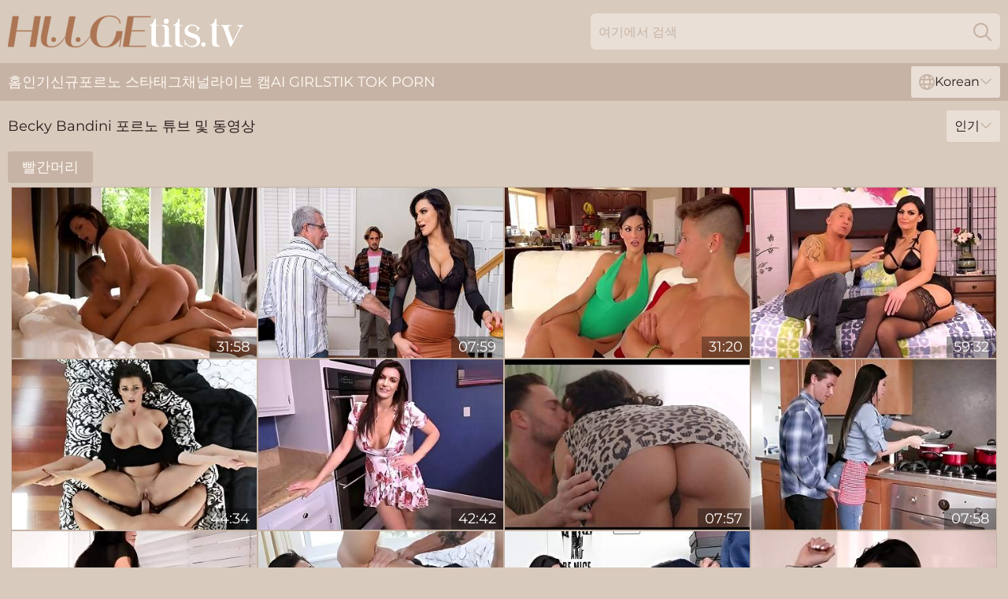

--- FILE ---
content_type: text/html; charset=utf-8
request_url: https://www.hugetits.tv/kr/pornstar/becky-bandini/
body_size: 13134
content:
<!DOCTYPE html>
<html lang="ko">
<head>
    <script src="/atgiwp/obrrolzbmu.js" async></script>
    <title>섹시 Becky Bandini 포르노 튜브 및 동영상 ↑ Hugetits.tv</title>
    <meta name="description" content="이 웹 사이트 페이지 becky bandini 모델 포르노 튜브와 HugeTits.Tv의 동영상! 가슴이 큰 포르노 여배우 영화의 전체 아카이브가 있습니다⬆"/>
    <link rel="canonical" href="https://www.hugetits.tv/kr/pornstar/becky-bandini/"/>
    <meta name="referrer" content="always"/>
    <meta http-equiv="Content-Type" content="text/html; charset=UTF-8"/>
    <meta content="width=device-width, initial-scale=0.8, maximum-scale=0.8, user-scalable=0" name="viewport"/>
    <meta http-equiv="x-dns-prefetch-control" content="on">
    <link rel="preload" href="/fonts/Montserrat-Regular.woff2" as="font">
    <link rel="preload" href="/fonts/icons.woff2" as="font">
    <link rel="dns-prefetch" href="https://css.hugetits.tv">
    <link rel="icon" href="/favicon.ico" sizes="any">
    <link rel="icon" type="image/png" href="/favicon-32x32.png" sizes="32x32">
    <link rel="icon" type="image/png" href="/favicon-16x16.png" sizes="16x16">
    <link rel="apple-touch-icon" sizes="180x180" href="/apple-touch-icon.png">
    <link rel="manifest" href="/site.webmanifest">
    <meta name="theme-color" content="#d8cabc" />
    <link rel="stylesheet" type="text/css" href="/tits.css?v=1768806249"/>
    <meta name="rating" content="adult" />
    
    <link rel="alternate" hreflang="x-default" href="https://www.hugetits.tv/pornstar/becky-bandini/" />
<link rel="alternate" hreflang="en" href="https://www.hugetits.tv/pornstar/becky-bandini/" />
<link rel="alternate" hreflang="es" href="https://www.hugetits.tv/es/pornstar/becky-bandini/" />
<link rel="alternate" hreflang="de" href="https://www.hugetits.tv/de/pornstar/becky-bandini/" />
<link rel="alternate" hreflang="ru" href="https://www.hugetits.tv/ru/pornstar/becky-bandini/" />
<link rel="alternate" hreflang="nl" href="https://www.hugetits.tv/nl/pornstar/becky-bandini/" />
<link rel="alternate" hreflang="it" href="https://www.hugetits.tv/it/pornstar/becky-bandini/" />
<link rel="alternate" hreflang="fr" href="https://www.hugetits.tv/fr/pornstar/becky-bandini/" />
<link rel="alternate" hreflang="et" href="https://www.hugetits.tv/ee/pornstar/becky-bandini/" />
<link rel="alternate" hreflang="el" href="https://www.hugetits.tv/gr/pornstar/becky-bandini/" />
<link rel="alternate" hreflang="pl" href="https://www.hugetits.tv/pl/pornstar/becky-bandini/" />
<link rel="alternate" hreflang="cs" href="https://www.hugetits.tv/cz/pornstar/becky-bandini/" />
<link rel="alternate" hreflang="da" href="https://www.hugetits.tv/dk/pornstar/becky-bandini/" />
<link rel="alternate" hreflang="no" href="https://www.hugetits.tv/no/pornstar/becky-bandini/" />
<link rel="alternate" hreflang="sv" href="https://www.hugetits.tv/se/pornstar/becky-bandini/" />
<link rel="alternate" hreflang="pt" href="https://www.hugetits.tv/pt/pornstar/becky-bandini/" />
<link rel="alternate" hreflang="ja" href="https://www.hugetits.tv/jp/pornstar/becky-bandini/" />
<link rel="alternate" hreflang="zh" href="https://www.hugetits.tv/cn/pornstar/becky-bandini/" />
<link rel="alternate" hreflang="ko" href="https://www.hugetits.tv/kr/pornstar/becky-bandini/" />
<link rel="alternate" hreflang="fi" href="https://www.hugetits.tv/fi/pornstar/becky-bandini/" />

    <base target="_blank"/>
    <script>
        var cid = 'becky-bandini';
        var intid = '1592';
        var page_type = 'search';
        var r_count = '846';
        var page_lang = 'kr';
    </script>
    <script type="application/ld+json">
    {
        "@context": "https://schema.org",
        "@type": "ProfilePage",
        "name": "섹시 Becky Bandini 포르노 튜브 및 동영상 ↑ Hugetits.tv",
        "url": "https://www.hugetits.tv/kr/pornstar/becky-bandini/",
        "description": "이 웹 사이트 페이지 becky bandini 모델 포르노 튜브와 HugeTits.Tv의 동영상! 가슴이 큰 포르노 여배우 영화의 전체 아카이브가 있습니다⬆",
        "mainEntity": {
            "@type": "Person",
            "name": "Becky Bandini",
            "url": "https://www.hugetits.tv/kr/pornstar/becky-bandini/"
        }
    }
</script>
</head>
<body>
<div class="main">
    <header class="header-desk">
        <div class="s-sites">
            <ul>
                
            </ul>
        </div>
        <div class="header-wrapper">
            <div class="mob-menu-button nav-trigger" data-trigger="nav" aria-label="Navigation" role="button">
                <i class="icon icon-bars" role="img"></i>
            </div>
            <div class="logo">
                <a href="/kr/" target="_self">
                    <img alt="Huge Tits" width="300" height="110"
                         src="/titsm.svg"/>
                </a>
            </div>
            <div class="mob-menu-button search-trigger" data-trigger="search" aria-label="Search" role="button">
                <i class="icon icon-magnifying-glass" role="img"></i>
            </div>
            <div class="search-container" data-container="search">
                <form action="/kr/search/" target="_self" method="POST" role="search" class="search">
                    <input type="text" autocomplete="off" placeholder="여기에서 검색" aria-label="Search here" maxlength="100" id="search" class="search__text">
                    <button type="submit" aria-label="Search">
                        <i class="icon icon-magnifying-glass" role="img" aria-label="search"></i>
                    </button>
                    <span class="search-cross" aria-label="clear"><i class="icon icon-xmark-large" role="img"></i></span>
                </form>
            </div>
        </div>
    </header>
    <nav class="nav-wrapper" data-container="nav">
        <ul class="navigation">
            <li><a href="/kr/" target="_self">홈</a></li><li><a href="/kr/most-popular/" target="_self">인기</a></li><li><a href="/kr/new/" target="_self">신규</a></li><li><a href="/kr/pornstar/" target="_self">포르노 스타</a></li><li><a href="/kr/porn-tags/" target="_self">태그</a></li><li><a href="/kr/sites/" target="_self">채널</a></li>
                
            <li class="s-tab"><a href="/go/cams/" target="_blank" rel="noopener nofollow">라이브 캠</a></li>
            <li class="s-tab"><a href="/go/ai/" target="_blank" rel="noopener nofollow">AI Girls</a></li>
            <li class="s-tab"><a href="/go/tiktok/" target="_blank" rel="noopener nofollow">Tik Tok Porn</a></li>
            <li class="main-sorts-dropdown lang-switcher-container">
  <div class="lang-switcher">
    <div class="item-trigger dropdown_trigger"><i class="icon icon-globe"></i>Korean<i class="icon icon-chevron-down"></i></div>
    <div class="item-container dropdown_container">
      <ul>
        <li class=""><a href="/pornstar/becky-bandini/" target="_self" data-lang="en" class="switcher-lang-item">English</a></li><li class=""><a href="/cn/pornstar/becky-bandini/" target="_self" data-lang="cn" class="switcher-lang-item">Chinese</a></li><li class=""><a href="/cz/pornstar/becky-bandini/" target="_self" data-lang="cz" class="switcher-lang-item">Czech</a></li><li class=""><a href="/dk/pornstar/becky-bandini/" target="_self" data-lang="dk" class="switcher-lang-item">Danish</a></li><li class=""><a href="/nl/pornstar/becky-bandini/" target="_self" data-lang="nl" class="switcher-lang-item">Dutch</a></li><li class=""><a href="/ee/pornstar/becky-bandini/" target="_self" data-lang="ee" class="switcher-lang-item">Estonian</a></li><li class=""><a href="/fi/pornstar/becky-bandini/" target="_self" data-lang="fi" class="switcher-lang-item">Finnish</a></li><li class=""><a href="/fr/pornstar/becky-bandini/" target="_self" data-lang="fr" class="switcher-lang-item">French</a></li><li class=""><a href="/de/pornstar/becky-bandini/" target="_self" data-lang="de" class="switcher-lang-item">German</a></li><li class=""><a href="/gr/pornstar/becky-bandini/" target="_self" data-lang="gr" class="switcher-lang-item">Greek</a></li><li class=""><a href="/it/pornstar/becky-bandini/" target="_self" data-lang="it" class="switcher-lang-item">Italian</a></li><li class=""><a href="/jp/pornstar/becky-bandini/" target="_self" data-lang="jp" class="switcher-lang-item">Japanese</a></li><li class="active"><a href="/kr/pornstar/becky-bandini/" target="_self" data-lang="kr" class="switcher-lang-item">Korean</a></li><li class=""><a href="/no/pornstar/becky-bandini/" target="_self" data-lang="no" class="switcher-lang-item">Norwegian</a></li><li class=""><a href="/pl/pornstar/becky-bandini/" target="_self" data-lang="pl" class="switcher-lang-item">Polish</a></li><li class=""><a href="/pt/pornstar/becky-bandini/" target="_self" data-lang="pt" class="switcher-lang-item">Portuguese</a></li><li class=""><a href="/ru/pornstar/becky-bandini/" target="_self" data-lang="ru" class="switcher-lang-item">Russian</a></li><li class=""><a href="/es/pornstar/becky-bandini/" target="_self" data-lang="es" class="switcher-lang-item">Spanish</a></li><li class=""><a href="/se/pornstar/becky-bandini/" target="_self" data-lang="se" class="switcher-lang-item">Swedish</a></li>
      </ul>
    </div>
  </div>
</li>
        </ul>
        <div class="close-button" aria-label="close navigation" role="button">
            <i class="icon icon-xmark-large" role="img" aria-label="close"></i>
        </div>
    </nav>
    <div class="tabs-mobile">
        <ul>
            <li class="s-tab"><a href="/go/cams/" target="_blank" rel="noopener nofollow">라이브 캠</a></li>
            <li class="s-tab"><a href="/go/ai/" target="_blank" rel="noopener nofollow">AI Girls</a></li>
            <li class="s-tab"><a href="/go/tiktok/" target="_blank" rel="noopener nofollow">Tik Tok Porn</a></li>
        </ul>
    </div>
    <div class="title-section has-sorts">
        <div>
            <h1>Becky Bandini 포르노 튜브 및 동영상</h1>
            <div class="main-sorts-dropdown">
                <div class="item-trigger dropdown_trigger">인기<i class="icon icon-chevron-down"></i></div>
                <div class="item-container dropdown_container">
                    <ul>
                        <li class="active"><a href="/kr/pornstar/becky-bandini/" target="_self">인기</a></li>
                        <li class=""><a href="/kr/pornstar/becky-bandini/latest/" target="_self">최신</a></li>
                        <li class="#SORTS_LONGEST_ACTIVE#"><a href="/kr/pornstar/becky-bandini/longest/" target="_self">가장 긴</a></li>
                    </ul>
                </div>
            </div>
        </div>
    </div>
    <div class="not-found-message hidden">
        
    </div>
    <div class="info-tags-main">
    <div class="info-tags">
        <div class="left-arrow-wrapper hide">
            <i class="icon icon-chevron-right" role="img" aria-label="arrow"></i>
        </div>
        <ul>
            <li><a href="/kr/redhead-big-tits/" target="_self">빨간머리</a></li>
        </ul>
        <div class="right-arrow-wrapper hide">
            <i class="icon icon-chevron-right" role="img" aria-label="arrow"></i>
        </div>
    </div>
</div>
    <div class="flower">
        <div class="sandra" id="donna">
            <div class="leila" data-leopoldina="38313746"><a href="/kr/videos/38313746-becky-bandini-wants-young-cock.html"   target="_self" ><img class="lisa" data-src="https://cdn.hugetits.tv/12/009/38313746/1_460.jpg" width="300" height="250" /></a><div class="corina">31:58</div></div><div class="leila" data-leopoldina="52854442"><a href="/kr/videos/52854442-a-slippery-situation-free-video-with-becky-bandini.html"   target="_self" ><img class="lisa" data-src="https://cdn.hugetits.tv/12/253/52854442/1_460.jpg" width="300" height="250" /></a><div class="corina">07:59</div></div><div class="leila" data-leopoldina="52626735"><a href="/kr/videos/52626735-becky-bandini-not-a-single-word.html"   target="_self" ><img class="lisa" data-src="https://cdn.hugetits.tv/80/031/52626735/1_460.jpg" width="300" height="250" /></a><div class="corina">31:20</div></div><div class="leila" data-leopoldina="74437976"><a href="/kr/videos/74437976-incredible-brunette-with-nice-ass-and-bouncy-tits-becky-bandini-had-wild.html"   target="_self" ><img class="lisa" data-src="https://cdn.hugetits.tv/12/019/74437976/1_460.jpg" width="300" height="250" /></a><div class="corina">59:32</div></div><div class="leila" data-leopoldina="55512563"><a href="/kr/videos/55512563-milf-mind-and-muff-stuffing.html"   target="_self" ><img class="lisa" data-src="https://cdn.hugetits.tv/101/022/55512563/1_460.jpg" width="300" height="250" /></a><div class="corina">44:34</div></div><div class="leila" data-leopoldina="98563533"><a href="/kr/videos/98563533-mommy-after-a-blowjob-the-guy-spreads-her-legs-for-home-porn-on-camera.html"   target="_self" ><img class="lisa" data-src="https://cdn.hugetits.tv/12/094/98563533/1_460.jpg" width="300" height="250" /></a><div class="corina">42:42</div></div><div class="leila" data-leopoldina="61305095"><a href="/kr/videos/61305095-alluring-big-breasted-sexpot-becky-bandini-is-into-riding-fat-prick-for.html"   target="_self" ><img class="lisa" data-src="https://cdn.hugetits.tv/46/010/61305095/1_460.jpg" width="300" height="250" /></a><div class="corina">07:57</div></div><div class="leila" data-leopoldina="40179835"><a href="/kr/videos/40179835-big-compilation-of-amazing-pornstar-getting-fucked-in-mouth.html"   target="_self" ><img class="lisa" data-src="https://cdn.hugetits.tv/32/065/40179835/1_460.jpg" width="300" height="250" /></a><div class="corina">07:58</div></div><div class="leila" data-leopoldina="57203433"><a href="/kr/videos/57203433-stepmom-cant-resist-my-cock.html"   target="_self" ><img class="lisa" data-src="https://cdn.hugetits.tv/58/213/57203433/1_460.jpg" width="300" height="250" /></a><div class="corina">33:34</div></div><div class="leila" data-leopoldina="42906071"><a href="/kr/videos/42906071-free-premium-video-busty-cougar-titty-fucks-and-deepthroats-fat-cock-full.html"   target="_self" ><img class="lisa" data-src="https://cdn.hugetits.tv/12/110/42906071/1_460.jpg" width="300" height="250" /></a><div class="corina">01:00:37</div></div><div class="leila" data-leopoldina="89161773"><a href="/kr/videos/89161773-security-guard-is-very-lucky-today-with-becky-bandini.html"   target="_self" ><img class="lisa" data-src="https://cdn.hugetits.tv/12/100/89161773/1_460.jpg" width="300" height="250" /></a><div class="corina">52:28</div></div><div class="leila" data-leopoldina="28941221"><a href="/kr/videos/28941221-amazing-milf-offers-her-pussy-to-happy-youngster.html"   target="_self" ><img class="lisa" data-src="https://cdn.hugetits.tv/61/091/28941221/1_460.jpg" width="300" height="250" /></a><div class="corina">24:31</div></div><div class="leila" data-leopoldina="82977322"><a href="/kr/videos/82977322-smoking-hot-becky-bandini-gets-tight-pussy-and-big-tits-massaged-titfucked.html"   target="_self" ><img class="lisa" data-src="https://cdn.hugetits.tv/6/228/82977322/1_460.jpg" width="300" height="250" /></a><div class="corina">43:20</div></div><div class="leila" data-leopoldina="52168977"><a href="/kr/videos/52168977-the-best-4k-porn.html"   target="_self" ><img class="lisa" data-src="https://cdn.hugetits.tv/6/449/52168977/17_460.jpg" width="300" height="250" /></a><div class="corina">24:27</div></div><div class="leila" data-leopoldina="25365114"><a href="/kr/videos/25365114-horny-busty-stepmom-fucks-her-step-son-for-fun.html"   target="_self" ><img class="lisa" data-src="https://cdn.hugetits.tv/58/296/25365114/1_460.jpg" width="300" height="250" /></a><div class="corina">12:07</div></div><div class="leila" data-leopoldina="35982528"><a href="/kr/videos/35982528-becky-bandini-becky-is-a-naughty-lady.html"   target="_self" ><img class="lisa" data-src="https://cdn.hugetits.tv/12/121/35982528/1_460.jpg" width="300" height="250" /></a><div class="corina">46:33</div></div><div class="leila" data-leopoldina="36803412"><a href="/kr/videos/36803412-prime-becky-bandini.html"   target="_self" ><img class="lisa" data-src="https://cdn.hugetits.tv/112/003/36803412/1_460.jpg" width="300" height="250" /></a><div class="corina">08:00</div></div><div class="leila" data-leopoldina="70559445"><a href="/kr/videos/70559445-no-stepson-cant-resist-stepmommy-becky-bandinis-perfect-body.html"   target="_self" ><img class="lisa" data-src="https://cdn.hugetits.tv/3189/006/70559445/1_460.jpg" width="300" height="250" /></a><div class="corina">08:08</div></div><div class="leila" data-leopoldina="52953557"><a href="/kr/videos/52953557-becky-bandini-stop-bulling-my-son.html"   target="_self" ><img class="lisa" data-src="https://cdn.hugetits.tv/12/257/52953557/1_460.jpg" width="300" height="250" /></a><div class="corina">40:50</div></div><div class="leila" data-leopoldina="26226000"><a href="/kr/videos/26226000-lusty-milfs-fill-their-trick-or-treat-goodie-bags-with-big-dicks-that.html"   target="_self" ><img class="lisa" data-src="https://cdn.hugetits.tv/58/301/26226000/1_460.jpg" width="300" height="250" /></a><div class="corina">51:20</div></div><div class="leila" data-leopoldina="80266469"><a href="/kr/videos/80266469-becky-bandini-1019.html"   target="_self" ><img class="lisa" data-src="https://cdn.hugetits.tv/12/138/80266469/1_460.jpg" width="300" height="250" /></a><div class="corina">24:33</div></div><div class="leila" data-leopoldina="52570221"><a href="/kr/videos/52570221-busty-milf-welcomes-the-stepson-for-a-few-rounds-of-heavy-sex.html"   target="_self" ><img class="lisa" data-src="https://cdn.hugetits.tv/41/003/52570221/1_460.jpg" width="300" height="250" /></a><div class="corina">04:58</div></div><div class="leila" data-leopoldina="58875310"><a href="/kr/videos/58875310-young-punk-fucks-sexy-stepmom-becky-bandini.html"   target="_self" ><img class="lisa" data-src="https://cdn.hugetits.tv/60/010/58875310/1_460.jpg" width="300" height="250" /></a><div class="corina">30:52</div></div><div class="leila" data-leopoldina="64349987"><a href="/kr/videos/64349987-becky-bandini-milf-mind-and-muff-stuffing.html"   target="_self" ><img class="lisa" data-src="https://cdn.hugetits.tv/80/020/64349987/1_460.jpg" width="300" height="250" /></a><div class="corina">43:01</div></div><div class="leila" data-leopoldina="56624570"><a href="/kr/videos/56624570-familyxxx-featuring-robby-echo-and-becky-bandinis-butt-video.html"   target="_self" ><img class="lisa" data-src="https://cdn.hugetits.tv/66/232/56624570/1_460.jpg" width="300" height="250" /></a><div class="corina">27:56</div></div><div class="leila" data-leopoldina="55553094"><a href="/kr/videos/55553094-becky-bandini-gorgeous-milf-porn-video.html"   target="_self" ><img class="lisa" data-src="https://cdn.hugetits.tv/61/115/55553094/1_460.jpg" width="300" height="250" /></a><div class="corina">29:29</div></div><div class="leila" data-leopoldina="30403043"><a href="/kr/videos/30403043-becky-bandini-busty-milf-hot-sex-story.html"   target="_self" ><img class="lisa" data-src="https://cdn.hugetits.tv/61/092/30403043/1_460.jpg" width="300" height="250" /></a><div class="corina">24:29</div></div><div class="leila" data-leopoldina="78624623"><a href="/kr/videos/78624623-hot-milf-becky-bandini-hardcore-porn-video.html"   target="_self" ><img class="lisa" data-src="https://cdn.hugetits.tv/61/073/78624623/1_460.jpg" width="300" height="250" /></a><div class="corina">42:25</div></div><div class="leila" data-leopoldina="14675533"><a href="/kr/videos/14675533-becky-bandini-gangbang-scene-with-tight-milf.html"   target="_self" ><img class="lisa" data-src="https://cdn.hugetits.tv/101/021/14675533/1_460.jpg" width="300" height="250" /></a><div class="corina">40:27</div></div><div class="leila" data-leopoldina="52575182"><a href="/kr/videos/52575182-a-slippery-situation.html"   target="_self" ><img class="lisa" data-src="https://cdn.hugetits.tv/66/009/52575182/1_460.jpg" width="300" height="250" /></a><div class="corina">09:59</div></div><div class="leila" data-leopoldina="51809187"><a href="/kr/videos/51809187-becky-bandini-beautiful-fullbreasted-cougar-dick-fucking.html"   target="_self" ><img class="lisa" data-src="https://cdn.hugetits.tv/60/018/51809187/1_460.jpg" width="300" height="250" /></a><div class="corina">22:46</div></div><div class="leila" data-leopoldina="34836107"><a href="/kr/videos/34836107-bent-over-the-counter-busty-sexpot-becky-bandini-gets-poked-well.html"   target="_self" ><img class="lisa" data-src="https://cdn.hugetits.tv/46/005/34836107/1_460.jpg" width="300" height="250" /></a><div class="corina">05:01</div></div><div class="leila" data-leopoldina="39766874"><a href="/kr/videos/39766874-after-oral-sex-becky-bandini-is-ready-to-take-a-cock-deep-inside-her-cunt.html"   target="_self" ><img class="lisa" data-src="https://cdn.hugetits.tv/32/063/39766874/1_460.jpg" width="300" height="250" /></a><div class="corina">07:58</div></div><div class="leila" data-leopoldina="33337810"><a href="/kr/videos/33337810-busty-teacher-rubbing-her-pussy-when-college-girl-walks-in.html"   target="_self" ><img class="lisa" data-src="https://cdn.hugetits.tv/58/333/33337810/1_460.jpg" width="300" height="250" /></a><div class="corina">11:30</div></div><div class="leila" data-leopoldina="95473653"><a href="/kr/videos/95473653-wonderful-wild-big-breasted-milf-becky-bandini-jumps-on-strong-fat-cock.html"   target="_self" ><img class="lisa" data-src="https://cdn.hugetits.tv/46/021/95473653/1_460.jpg" width="300" height="250" /></a><div class="corina">07:58</div></div><div class="leila" data-leopoldina="56273886"><a href="/kr/videos/56273886-rocky-emerson-and-becky-bandini-enjoy-face-fucking-and-hardcore-sex.html"   target="_self" ><img class="lisa" data-src="https://cdn.hugetits.tv/65/147/56273886/1_460.jpg" width="300" height="250" /></a><div class="corina">11:59</div></div><div class="leila" data-leopoldina="52581183"><a href="/kr/videos/52581183-becky-bandini-fluffybreasted-cougar-made-love-har-highdefinition.html"   target="_self" ><img class="lisa" data-src="https://cdn.hugetits.tv/61/013/52581183/1_460.jpg" width="300" height="250" /></a><div class="corina">42:19</div></div><div class="leila" data-leopoldina="77128457"><a href="/kr/videos/77128457-becky-bandini-in-a-slippery-situation.html"   target="_self" ><img class="lisa" data-src="https://cdn.hugetits.tv/80/080/77128457/1_460.jpg" width="300" height="250" /></a><div class="corina">39:45</div></div><div class="leila" data-leopoldina="35910111"><a href="https://www.nudegirls.tv/videos/35910111-becky-bandinis-naughty-getawaycolon-cheating-on-hubby-with-his-friend.html"   target="_self" ><img class="lisa" data-src="https://cdn.hugetits.tv/1/2383/35910111/1_460.jpg" width="300" height="250" /></a><div class="corina">44:25</div></div><div class="leila" data-leopoldina="80872723"><a href="/kr/videos/80872723-i-love-sex-with-my-horny-bitch-stepmother.html"   target="_self" ><img class="lisa" data-src="https://cdn.hugetits.tv/12/111/80872723/1_460.jpg" width="300" height="250" /></a><div class="corina">42:32</div></div><div class="leila" data-leopoldina="82824519"><a href="/kr/videos/82824519-video-adorable-milf-with-huge-tits-becky-bandini-fucked-in-the-garage.html"   target="_self" ><img class="lisa" data-src="https://cdn.hugetits.tv/65/006/82824519/1_460.jpg" width="300" height="250" /></a><div class="corina">10:00</div></div><div class="leila" data-leopoldina="55173138"><a href="/kr/videos/55173138-becky-bandini-and-whitney-wright-in-parental-approval.html"   target="_self" ><img class="lisa" data-src="https://cdn.hugetits.tv/80/020/55173138/1_460.jpg" width="300" height="250" /></a><div class="corina">39:07</div></div><div class="leila" data-leopoldina="79051983"><a href="/kr/videos/79051983-cum-when-i-say.html"   target="_self" ><img class="lisa" data-src="https://cdn.hugetits.tv/66/001/79051983/1_460.jpg" width="300" height="250" /></a><div class="corina">14:59</div></div><div class="leila" data-leopoldina="98007643"><a href="/kr/videos/98007643-becky-bandini-submissive-stress-free-snatch.html"   target="_self" ><img class="lisa" data-src="https://cdn.hugetits.tv/101/019/98007643/1_460.jpg" width="300" height="250" /></a><div class="corina">39:48</div></div><div class="leila" data-leopoldina="83260230"><a href="/kr/videos/83260230-video-hardcore-group-sex-action-with-a-glamorous-model-becky-bandini.html"   target="_self" ><img class="lisa" data-src="https://cdn.hugetits.tv/65/050/83260230/1_460.jpg" width="300" height="250" /></a><div class="corina">14:59</div></div><div class="leila" data-leopoldina="52574808"><a href="/kr/videos/52574808-competitive-interns.html"   target="_self" ><img class="lisa" data-src="https://cdn.hugetits.tv/66/009/52574808/1_460.jpg" width="300" height="250" /></a><div class="corina">12:00</div></div><div class="leila" data-leopoldina="96788612"><a href="/kr/videos/96788612-stepmom-and-stepsister-helps-with-stepsons-aching-balls.html"   target="_self" ><img class="lisa" data-src="https://cdn.hugetits.tv/3191/001/96788612/1_460.jpg" width="300" height="250" /></a><div class="corina">42:23</div></div><div class="leila" data-leopoldina="91829457"><a href="/kr/videos/91829457-triple-bj-with-busty-vicky-vette-kiara-edwards-and-becky-bandini.html"   target="_self" ><img class="lisa" data-src="https://cdn.hugetits.tv/3191/121/91829457/1_460.jpg" width="300" height="250" /></a><div class="corina">05:28</div></div><div class="leila" data-leopoldina="52980119"><a href="/kr/videos/52980119-busty-milf-becky-bandini-craving-for-hard-dick-deep-inside-her-cunt.html"   target="_self" ><img class="lisa" data-src="https://cdn.hugetits.tv/32/036/52980119/1_460.jpg" width="300" height="250" /></a><div class="corina">07:57</div></div><div class="leila" data-leopoldina="32379728"><a href="/kr/videos/32379728-becky-bandini-sins-in-action.html"   target="_self" ><img class="lisa" data-src="https://cdn.hugetits.tv/102/014/32379728/1_460.jpg" width="300" height="250" /></a><div class="corina">24:48</div></div><div class="leila" data-leopoldina="45258143"><a href="/kr/videos/45258143-watch-pinup-violet-storm-and-becky-bandinis-porn.html"   target="_self" ><img class="lisa" data-src="https://cdn.hugetits.tv/66/063/45258143/1_460.jpg" width="300" height="250" /></a><div class="corina">09:59</div></div><div class="leila" data-leopoldina="12622133"><a href="/kr/videos/12622133-becky-bandini-fucks-to-keep-her-sons-job.html"   target="_self" ><img class="lisa" data-src="https://cdn.hugetits.tv/101/019/12622133/1_460.jpg" width="300" height="250" /></a><div class="corina">42:22</div></div><div class="leila" data-leopoldina="53159665"><a href="/kr/videos/53159665-becky-bandini-bodacious-mom-fucking.html"   target="_self" ><img class="lisa" data-src="https://cdn.hugetits.tv/61/031/53159665/1_460.jpg" width="300" height="250" /></a><div class="corina">29:13</div></div><div class="leila" data-leopoldina="42577855"><a href="/kr/videos/42577855-winning-becky-bandini-at-brunette-scene.html"   target="_self" ><img class="lisa" data-src="https://cdn.hugetits.tv/66/055/42577855/1_460.jpg" width="300" height="250" /></a><div class="corina">10:00</div></div><div class="leila" data-leopoldina="80291611"><a href="/kr/videos/80291611-wondrous-black-head-becky-bandini-feels-great-while-sucking-fat-cock.html"   target="_self" ><img class="lisa" data-src="https://cdn.hugetits.tv/46/007/80291611/1_460.jpg" width="300" height="250" /></a><div class="corina">07:58</div></div><div class="leila" data-leopoldina="52429486"><a href="/kr/videos/52429486-pretty-and-raw-milf-becky-bandini-treated-herself-with-two-bbcs.html"   target="_self" ><img class="lisa" data-src="https://cdn.hugetits.tv/6/524/52429486/2_460.jpg" width="300" height="250" /></a><div class="corina">11:53</div></div><div class="leila" data-leopoldina="56429591"><a href="/kr/videos/56429591-becky-bandinis-cowgirl-porn-by-lethal-hardcore.html"   target="_self" ><img class="lisa" data-src="https://cdn.hugetits.tv/66/228/56429591/1_460.jpg" width="300" height="250" /></a><div class="corina">15:00</div></div><div class="leila" data-leopoldina="83494788"><a href="/kr/videos/83494788-huge-boobs-and-becky-bandini-besclip-milf-incredible.html"   target="_self" ><img class="lisa" data-src="https://cdn.hugetits.tv/80/084/83494788/1_460.jpg" width="300" height="250" /></a><div class="corina">26:37</div></div><div class="leila" data-leopoldina="63362809"><a href="/kr/videos/63362809-we-all-want-to-fuck-becky-with-becky-bandini.html"   target="_self" ><img class="lisa" data-src="https://cdn.hugetits.tv/80/087/63362809/1_460.jpg" width="300" height="250" /></a><div class="corina">43:53</div></div><div class="leila" data-leopoldina="81580132"><a href="/kr/videos/81580132-becky-bandini-fucks-husbands-friend.html"   target="_self" ><img class="lisa" data-src="https://cdn.hugetits.tv/101/007/81580132/1_460.jpg" width="300" height="250" /></a><div class="corina">46:03</div></div><div class="leila" data-leopoldina="97493705"><a href="/kr/videos/97493705-video-sexaddicted-busty-milf-becky-bandini-rides-a-big-boner.html"   target="_self" ><img class="lisa" data-src="https://cdn.hugetits.tv/65/005/97493705/1_460.jpg" width="300" height="250" /></a><div class="corina">10:00</div></div><div class="leila" data-leopoldina="56312270"><a href="/kr/videos/56312270-beckys-reverse-cowgirl-xxx.html"   target="_self" ><img class="lisa" data-src="https://cdn.hugetits.tv/66/226/56312270/1_460.jpg" width="300" height="250" /></a><div class="corina">12:00</div></div><div class="leila" data-leopoldina="97527121"><a href="/kr/videos/97527121-becky-bandini-fluffybreasted-cougar-made-love-har-highdefinition.html"   target="_self" ><img class="lisa" data-src="https://cdn.hugetits.tv/101/021/97527121/1_460.jpg" width="300" height="250" /></a><div class="corina">42:20</div></div><div class="leila" data-leopoldina="22975976"><a href="/kr/videos/22975976-becky-bandini-is-having-hardcore-sex-with-a-guy-she-has-just-met-and.html"   target="_self" ><img class="lisa" data-src="https://cdn.hugetits.tv/12/086/22975976/1_460.jpg" width="300" height="250" /></a><div class="corina">32:17</div></div><div class="leila" data-leopoldina="66192963"><a href="/kr/videos/66192963-becky-bandini-room-to-feel.html"   target="_self" ><img class="lisa" data-src="https://cdn.hugetits.tv/80/020/66192963/1_460.jpg" width="300" height="250" /></a><div class="corina">42:25</div></div><div class="leila" data-leopoldina="77805379"><a href="/kr/videos/77805379-becky-bandini-in-epic-loads-vol-3.html"   target="_self" ><img class="lisa" data-src="https://cdn.hugetits.tv/2/105/77805379/1_460.jpg" width="300" height="250" /></a><div class="corina">08:12</div></div><div class="leila" data-leopoldina="38163302"><a href="/kr/videos/38163302-lustful-babes-becky-bandini-and-megan-marx-3way-energizing-sex-scene.html"   target="_self" ><img class="lisa" data-src="https://cdn.hugetits.tv/61/006/38163302/1_460.jpg" width="300" height="250" /></a><div class="corina">30:58</div></div><div class="leila" data-leopoldina="87187615"><a href="/kr/videos/87187615-video-bigboobed-milf-becky-bandini-fucked-by-two-big-black-dicks.html"   target="_self" ><img class="lisa" data-src="https://cdn.hugetits.tv/65/004/87187615/1_460.jpg" width="300" height="250" /></a><div class="corina">10:00</div></div><div class="leila" data-leopoldina="30151828"><a href="/kr/videos/30151828-special-selection-of-busty-milf-sluts-riding-cock.html"   target="_self" ><img class="lisa" data-src="https://cdn.hugetits.tv/58/166/30151828/1_460.jpg" width="300" height="250" /></a><div class="corina">01:00:54</div></div><div class="leila" data-leopoldina="44191826"><a href="/kr/videos/44191826-muthas-brothas-orgy-6-becky-bandini-london-river-and-mckenzie-lee.html"   target="_self" ><img class="lisa" data-src="https://cdn.hugetits.tv/101/010/44191826/1_460.jpg" width="300" height="250" /></a><div class="corina">52:12</div></div><div class="leila" data-leopoldina="11269896"><a href="/kr/videos/11269896-becky-bandini-is-a-hot-mom-and-she-needs-money-for.html"   target="_self" ><img class="lisa" data-src="https://cdn.hugetits.tv/6/228/11269896/1_460.jpg" width="300" height="250" /></a><div class="corina">40:26</div></div><div class="leila" data-leopoldina="15946471"><a href="/kr/videos/15946471-hot-wife-fucked-in-hotel-in-la.html"   target="_self" ><img class="lisa" data-src="https://cdn.hugetits.tv/6/232/15946471/1_460.jpg" width="300" height="250" /></a><div class="corina">33:36</div></div><div class="leila" data-leopoldina="77098571"><a href="/kr/videos/77098571-those-jeans-show-off-how-juicy-this-milfs-ass-is-and-that-lady-loves-dick.html"   target="_self" ><img class="lisa" data-src="https://cdn.hugetits.tv/100/001/77098571/1_460.jpg" width="300" height="250" /></a><div class="corina">07:58</div></div><div class="leila" data-leopoldina="90916307"><a href="/kr/videos/90916307-milf-with-huge-tits-deepthroats-gets-fucked-rough-by-her-sons-best-friend.html"   target="_self" ><img class="lisa" data-src="https://cdn.hugetits.tv/6/290/90916307/1_460.jpg" width="300" height="250" /></a><div class="corina">42:24</div></div><div class="leila" data-leopoldina="50490007"><a href="/kr/videos/50490007-an-awesome-oral-sex-session-with-nina-ell-becky-bandini-and-savannah-bond.html"   target="_self" ><img class="lisa" data-src="https://cdn.hugetits.tv/65/111/50490007/1_460.jpg" width="300" height="250" /></a><div class="corina">12:00</div></div><div class="leila" data-leopoldina="56024130"><a href="/kr/videos/56024130-romantic-becky-bandini-at-cowgirl-smut.html"   target="_self" ><img class="lisa" data-src="https://cdn.hugetits.tv/66/222/56024130/1_460.jpg" width="300" height="250" /></a><div class="corina">10:01</div></div><div class="leila" data-leopoldina="52346254"><a href="/kr/videos/52346254-video-beautiful-cougar-becky-bandini-shows-her-skills-for-a-younger-man.html"   target="_self" ><img class="lisa" data-src="https://cdn.hugetits.tv/65/024/52346254/11_460.jpg" width="300" height="250" /></a><div class="corina">12:00</div></div><div class="leila" data-leopoldina="31266633"><a href="/kr/videos/31266633-becky-bandini-teaching-a-lesson-with-my-fucking-skills.html"   target="_self" ><img class="lisa" data-src="https://cdn.hugetits.tv/102/014/31266633/1_460.jpg" width="300" height="250" /></a><div class="corina">32:32</div></div><div class="leila" data-leopoldina="97689304"><a href="/kr/videos/97689304-is-a-mom-that-needs-money-becky-bandini.html"   target="_self" ><img class="lisa" data-src="https://cdn.hugetits.tv/80/096/97689304/1_460.jpg" width="300" height="250" /></a><div class="corina">40:26</div></div><div class="leila" data-leopoldina="60037497"><a href="/kr/videos/60037497-axel-brauns-busty-hotwives-2-becky-bandini.html"   target="_self" ><img class="lisa" data-src="https://cdn.hugetits.tv/66/007/60037497/1_460.jpg" width="300" height="250" /></a><div class="corina">15:00</div></div><div class="leila" data-leopoldina="56879891"><a href="/kr/videos/56879891-becky-bandini-video.html"   target="_self" ><img class="lisa" data-src="https://cdn.hugetits.tv/123/031/56879891/1_460.jpg" width="300" height="250" /></a><div class="corina">49:18</div></div><div class="leila" data-leopoldina="35064058"><a href="/kr/videos/35064058-mompov-becky-bandini.html"   target="_self" ><img class="lisa" data-src="https://cdn.hugetits.tv/12/194/35064058/1_460.jpg" width="300" height="250" /></a><div class="corina">54:08</div></div><div class="leila" data-leopoldina="76193758"><a href="/kr/videos/76193758-hot-cougar-hypnotizes-a-big-white-cock-stud.html"   target="_self" ><img class="lisa" data-src="https://cdn.hugetits.tv/58/024/76193758/1_460.jpg" width="300" height="250" /></a><div class="corina">15:50</div></div><div class="leila" data-leopoldina="70152389"><a href="/kr/videos/70152389-becky-bandini-i-boned-my-stepmom-doggystyle.html"   target="_self" ><img class="lisa" data-src="https://cdn.hugetits.tv/101/012/70152389/1_460.jpg" width="300" height="250" /></a><div class="corina">42:57</div></div><div class="leila" data-leopoldina="87383454"><a href="/kr/videos/87383454-luscious-big-tits-stepmom-lets-it-all-flow-becky-bandini.html"   target="_self" ><img class="lisa" data-src="https://cdn.hugetits.tv/121/064/87383454/1_460.jpg" width="300" height="250" /></a><div class="corina">27:50</div></div><div class="leila" data-leopoldina="76526109"><a href="/kr/videos/76526109-big-tit-milf-fucks-smooth-talker-by-the-pool-with-becky-bandini.html"   target="_self" ><img class="lisa" data-src="https://cdn.hugetits.tv/12/137/76526109/1_460.jpg" width="300" height="250" /></a><div class="corina">34:07</div></div><div class="leila" data-leopoldina="36549523"><a href="/kr/videos/36549523-becky-bandini-cinco-de-mayo-bus-make-love-mom.html"   target="_self" ><img class="lisa" data-src="https://cdn.hugetits.tv/61/098/36549523/1_460.jpg" width="300" height="250" /></a><div class="corina">51:53</div></div><div class="leila" data-leopoldina="96661754"><a href="/kr/videos/96661754-becky-bandini-is-a-big-titted-brunette-milf-who-likes-to-cheat-on-her.html"   target="_self" ><img class="lisa" data-src="https://cdn.hugetits.tv/12/116/96661754/1_460.jpg" width="300" height="250" /></a><div class="corina">32:19</div></div><div class="leila" data-leopoldina="58257788"><a href="/kr/videos/58257788-becky-bandini-band-whore-becky-4k-porn-video.html"   target="_self" ><img class="lisa" data-src="https://cdn.hugetits.tv/60/017/58257788/1_460.jpg" width="300" height="250" /></a><div class="corina">30:52</div></div><div class="leila" data-leopoldina="60931548"><a href="/kr/videos/60931548-lustful-bosomy-milf-becky-bandini-smutty-xxx-clip.html"   target="_self" ><img class="lisa" data-src="https://cdn.hugetits.tv/155/001/60931548/1_460.jpg" width="300" height="250" /></a><div class="corina">21:17</div></div><div class="leila" data-leopoldina="47121658"><a href="/kr/videos/47121658-milf-becky-bandini-fuck-son.html"   target="_self" ><img class="lisa" data-src="https://cdn.hugetits.tv/60/018/47121658/1_460.jpg" width="300" height="250" /></a><div class="corina">46:32</div></div><div class="leila" data-leopoldina="56423272"><a href="/kr/videos/56423272-raven-haired-brunette-becky-bandini-jumps-on-a-huge-dick-with-pleasure.html"   target="_self" ><img class="lisa" data-src="https://cdn.hugetits.tv/65/148/56423272/1_460.jpg" width="300" height="250" /></a><div class="corina">15:00</div></div><div class="leila" data-leopoldina="39430408"><a href="/kr/videos/39430408-becky-bandinis-big-tits-video-by-milfty.html"   target="_self" ><img class="lisa" data-src="https://cdn.hugetits.tv/66/049/39430408/1_460.jpg" width="300" height="250" /></a><div class="corina">10:00</div></div><div class="leila" data-leopoldina="62308791"><a href="/kr/videos/62308791-stepfamily-taboo-orgy-with-stepdaughter-judy-jolie-and-busty-stepmom-becky.html"   target="_self" ><img class="lisa" data-src="https://cdn.hugetits.tv/58/094/62308791/1_460.jpg" width="300" height="250" /></a><div class="corina">34:21</div></div><div class="leila" data-leopoldina="77242638"><a href="/kr/videos/77242638-becky-bandini-is-a-mom-that-needs-money.html"   target="_self" ><img class="lisa" data-src="https://cdn.hugetits.tv/58/130/77242638/1_460.jpg" width="300" height="250" /></a><div class="corina">40:31</div></div><div class="leila" data-leopoldina="96204449"><a href="/kr/videos/96204449-becky-bandini-my-friends-at-school-call-her-a-milf.html"   target="_self" ><img class="lisa" data-src="https://cdn.hugetits.tv/1459/007/96204449/1_460.jpg" width="300" height="250" /></a><div class="corina">08:00</div></div><div class="leila" data-leopoldina="52766493"><a href="/kr/videos/52766493-fucked-from-behind-when-hubby-is-not-home-during-a-special-xxx-son-porn.html"   target="_self" ><img class="lisa" data-src="https://cdn.hugetits.tv/36/003/52766493/1_460.jpg" width="300" height="250" /></a><div class="corina">07:59</div></div><div class="leila" data-leopoldina="51920786"><a href="/kr/videos/51920786-busty-milf-shoplifter-blows-security.html"   target="_self" ><img class="lisa" data-src="https://cdn.hugetits.tv/58/045/51920786/11_460.jpg" width="300" height="250" /></a><div class="corina">12:21</div></div><div class="leila" data-leopoldina="99453225"><a href="/kr/videos/99453225-becky-bandini-fucks-her-student.html"   target="_self" ><img class="lisa" data-src="https://cdn.hugetits.tv/2764/026/99453225/1_460.jpg" width="300" height="250" /></a><div class="corina">11:22</div></div><div class="leila" data-leopoldina="29023815"><a href="/kr/videos/29023815-becky-bandini-exotic-xxx-video-milf-greatest-exclusive-version.html"   target="_self" ><img class="lisa" data-src="https://cdn.hugetits.tv/80/080/29023815/1_460.jpg" width="300" height="250" /></a><div class="corina">39:46</div></div><div class="leila" data-leopoldina="50358581"><a href="/kr/videos/50358581-becky-bandini-hot-sex-with-hung-guy.html"   target="_self" ><img class="lisa" data-src="https://cdn.hugetits.tv/80/020/50358581/1_460.jpg" width="300" height="250" /></a><div class="corina">55:24</div></div><div class="leila" data-leopoldina="89688784"><a href="/kr/videos/89688784-becky-bandini-hot-milf-sex-scene.html"   target="_self" ><img class="lisa" data-src="https://cdn.hugetits.tv/155/003/89688784/1_460.jpg" width="300" height="250" /></a><div class="corina">29:29</div></div><div class="leila" data-leopoldina="59701471"><a href="/kr/videos/59701471-becky-bandini-milf-spicy-porn-story.html"   target="_self" ><img class="lisa" data-src="https://cdn.hugetits.tv/61/038/59701471/1_460.jpg" width="300" height="250" /></a><div class="corina">17:02</div></div><div class="leila" data-leopoldina="57138141"><a href="/kr/videos/57138141-becky-bandini-in-stepson-finds-busty-stepmom-stuck-under-the-table-and.html"   target="_self" ><img class="lisa" data-src="https://cdn.hugetits.tv/12/027/57138141/1_460.jpg" width="300" height="250" /></a><div class="corina">33:34</div></div><div class="leila" data-leopoldina="36476440"><a href="/kr/videos/36476440-muthas-brothas-sex-orgy-6-becky-bandini.html"   target="_self" ><img class="lisa" data-src="https://cdn.hugetits.tv/60/073/36476440/1_460.jpg" width="300" height="250" /></a><div class="corina">52:12</div></div><div class="leila" data-leopoldina="51418622"><a href="/kr/videos/51418622-becky-bandini-a-slippery-situation.html"   target="_self" ><img class="lisa" data-src="https://cdn.hugetits.tv/80/074/51418622/1_460.jpg" width="300" height="250" /></a><div class="corina">39:45</div></div><div class="leila" data-leopoldina="85739030"><a href="/kr/videos/85739030-hot-milf-becky-bandini-hardcore-porn-video.html"   target="_self" ><img class="lisa" data-src="https://cdn.hugetits.tv/101/007/85739030/1_460.jpg" width="300" height="250" /></a><div class="corina">42:25</div></div><div class="leila" data-leopoldina="59525272"><a href="/kr/videos/59525272-big-boobs-milf-becky-bandinis-cinco-de-mayo-fuck.html"   target="_self" ><img class="lisa" data-src="https://cdn.hugetits.tv/53/013/59525272/1_460.jpg" width="300" height="250" /></a><div class="corina">10:41</div></div><div class="leila" data-leopoldina="29786222"><a href="https://www.hornybank.com/videos/29786222-caught-fucking-on-balcony-moving-to-the-hotel-room.html"   target="_self" ><img class="lisa" data-src="https://cdn.hugetits.tv/1/2243/29786222/1_460.jpg" width="300" height="250" /></a><div class="corina">19:56</div></div><div class="leila" data-leopoldina="30402044"><a href="/kr/videos/30402044-stepson-fucks-deep-throat-and-fake-boobs-of-super-hot-mom-becky-bandini.html"   target="_self" ><img class="lisa" data-src="https://cdn.hugetits.tv/53/048/30402044/1_460.jpg" width="300" height="250" /></a><div class="corina">07:59</div></div><div class="leila" data-leopoldina="62506804"><a href="/kr/videos/62506804-andy-san-dimas-and-becky-bandini-gorgeous-milf-porn-video.html"   target="_self" ><img class="lisa" data-src="https://cdn.hugetits.tv/102/032/62506804/1_460.jpg" width="300" height="250" /></a><div class="corina">29:29</div></div><div class="leila" data-leopoldina="34852313"><a href="/kr/videos/34852313-becky-bandinis-marriage-counselor-prescribes-her-9inches-of-dick-scene-01.html"   target="_self" ><img class="lisa" data-src="https://cdn.hugetits.tv/12/192/34852313/1_460.jpg" width="300" height="250" /></a><div class="corina">06:12</div></div><div class="leila" data-leopoldina="99990693"><a href="/kr/videos/99990693-curlyhaired-busty-brunette-becky-bandini-screwed-by-a-huge-boner.html"   target="_self" ><img class="lisa" data-src="https://cdn.hugetits.tv/65/005/99990693/6_460.jpg" width="300" height="250" /></a><div class="corina">09:59</div></div><div class="leila" data-leopoldina="29721751"><a href="https://www.nudegirls.tv/videos/29721751-becky-got-stucked-and-before-stepson-oliver-help-hercomma-he-slide-his.html"   target="_self" ><img class="lisa" data-src="https://cdn.hugetits.tv/1/2241/29721751/1_460.jpg" width="300" height="250" /></a><div class="corina">08:00</div></div><div class="leila" data-leopoldina="17187304"><a href="https://www.tubeporn.tv/videos/17187304-stepmom-sucks-bruised-balls-stepson-slut-stepsister-gets-her-share.html"   target="_self" ><img class="lisa" data-src="https://cdn.hugetits.tv/1/166/17187304/1_460.jpg" width="300" height="250" /></a><div class="corina">12:50</div></div><div class="leila" data-leopoldina="37336559"><a href="/kr/videos/37336559-bossy-guy-chokes-and-spanks-big-titted-milf-becky-bandini.html"   target="_self" ><img class="lisa" data-src="https://cdn.hugetits.tv/58/030/37336559/1_460.jpg" width="300" height="250" /></a><div class="corina">15:24</div></div><div class="leila" data-leopoldina="46559064"><a href="/kr/videos/46559064-big-tit-tutors-2-becky-bandini.html"   target="_self" ><img class="lisa" data-src="https://cdn.hugetits.tv/66/003/46559064/1_460.jpg" width="300" height="250" /></a><div class="corina">13:50</div></div><div class="leila" data-leopoldina="96533152"><a href="/kr/videos/96533152-mature-mother-becky-bandini-drops-on-her-knees-to-blow-her-lover.html"   target="_self" ><img class="lisa" data-src="https://cdn.hugetits.tv/32/005/96533152/1_460.jpg" width="300" height="250" /></a><div class="corina">07:59</div></div><div class="leila" data-leopoldina="94733684"><a href="/kr/videos/94733684-busty-mature-slut-becky-bandini-gets-dominated-and-spanked-by-tattooed-stud.html"   target="_self" ><img class="lisa" data-src="https://cdn.hugetits.tv/58/155/94733684/1_460.jpg" width="300" height="250" /></a><div class="corina">35:41</div></div><div class="leila" data-leopoldina="44668334"><a href="/kr/videos/44668334-slutty-big-tit-milf-becky-bandini-rides-manuel-until-he-blows-his-load.html"   target="_self" ><img class="lisa" data-src="https://cdn.hugetits.tv/111/012/44668334/1_460.jpg" width="300" height="250" /></a><div class="corina">08:00</div></div><div class="leila" data-leopoldina="65019219"><a href="/kr/videos/65019219-free-premium-video-stealing-pornstars-getting-busted-full-movie-w-sheena.html"   target="_self" ><img class="lisa" data-src="https://cdn.hugetits.tv/80/080/65019219/1_460.jpg" width="300" height="250" /></a><div class="corina">01:00:37</div></div><div class="leila" data-leopoldina="61653705"><a href="/kr/videos/61653705-becky-bandini-tit-play-and-fuck.html"   target="_self" ><img class="lisa" data-src="https://cdn.hugetits.tv/66/015/61653705/1_460.jpg" width="300" height="250" /></a><div class="corina">09:59</div></div><div class="leila" data-leopoldina="20149970"><a href="https://www.hdporno.tv/videos/20149970-super-sexy-stepmom-late-night-love-becky-bandini.html"   target="_self" ><img class="lisa" data-src="https://cdn.hugetits.tv/1/1772/20149970/1_460.jpg" width="300" height="250" /></a><div class="corina">13:58</div></div><div class="leila" data-leopoldina="32957435"><a href="/kr/videos/32957435-beautiful-busty-milf-with-nice-rack-gives-nice-head-before-wild-doggy.html"   target="_self" ><img class="lisa" data-src="https://cdn.hugetits.tv/46/005/32957435/1_460.jpg" width="300" height="250" /></a><div class="corina">07:54</div></div><div class="leila" data-leopoldina="89575400"><a href="/kr/videos/89575400-gets-a-married-cock-with-becky-bandini.html"   target="_self" ><img class="lisa" data-src="https://cdn.hugetits.tv/80/080/89575400/1_460.jpg" width="300" height="250" /></a><div class="corina">31:53</div></div><div class="leila" data-leopoldina="36736563"><a href="/kr/videos/36736563-clothed-female-strips-for-the-young-guy-and-devours-his-cock.html"   target="_self" ><img class="lisa" data-src="https://cdn.hugetits.tv/41/011/36736563/1_460.jpg" width="300" height="250" /></a><div class="corina">05:57</div></div><div class="leila" data-leopoldina="75218920"><a href="/kr/videos/75218920-big-titted-milf-fucked-rough.html"   target="_self" ><img class="lisa" data-src="https://cdn.hugetits.tv/3549/019/75218920/1_460.jpg" width="300" height="250" /></a><div class="corina">08:03</div></div><div class="leila" data-leopoldina="98396227"><a href="/kr/videos/98396227-top-cougars-in-spicy-compilation-of-hard-sex.html"   target="_self" ><img class="lisa" data-src="https://cdn.hugetits.tv/42/009/98396227/1_460.jpg" width="300" height="250" /></a><div class="corina">07:56</div></div><div class="leila" data-leopoldina="53382290"><a href="/kr/videos/53382290-sneaky-becky-bandinis-silicone-tits-action.html"   target="_self" ><img class="lisa" data-src="https://cdn.hugetits.tv/66/203/53382290/1_460.jpg" width="300" height="250" /></a><div class="corina">12:00</div></div><div class="leila" data-leopoldina="88841197"><a href="/kr/videos/88841197-blowpass-huge-tittied-milf-lets-me-titty-fuck-her-hard.html"   target="_self" ><img class="lisa" data-src="https://cdn.hugetits.tv/123/076/88841197/1_460.jpg" width="300" height="250" /></a><div class="corina">12:28</div></div><div class="leila" data-leopoldina="36649325"><a href="/kr/videos/36649325-mature-pornstar-with-big-knockers-becky-bandini-full-scene.html"   target="_self" ><img class="lisa" data-src="https://cdn.hugetits.tv/6/228/36649325/1_460.jpg" width="300" height="250" /></a><div class="corina">33:26</div></div><div class="leila" data-leopoldina="13810457"><a href="/kr/videos/13810457-blonde-boss-emma-hix-fucks-secretaries-in-her-office.html"   target="_self" ><img class="lisa" data-src="https://cdn.hugetits.tv/61/082/13810457/1_460.jpg" width="300" height="250" /></a><div class="corina">37:43</div></div><div class="leila" data-leopoldina="98127863"><a href="/kr/videos/98127863-hot-affair-with-a-gorgeous-milf-becky-bandini.html"   target="_self" ><img class="lisa" data-src="https://cdn.hugetits.tv/101/020/98127863/1_460.jpg" width="300" height="250" /></a><div class="corina">33:20</div></div><div class="leila" data-leopoldina="69230309"><a href="/kr/videos/69230309-big-tits-gorgeous-milf-becky-bandini-swallowing-stepsons-rock-hard-cock.html"   target="_self" ><img class="lisa" data-src="https://cdn.hugetits.tv/3191/091/69230309/1_460.jpg" width="300" height="250" /></a><div class="corina">04:56</div></div><div class="leila" data-leopoldina="54489120"><a href="/kr/videos/54489120-big-bottomed-chick-becky-bandini-fucked-in-the-doggy-style-pose.html"   target="_self" ><img class="lisa" data-src="https://cdn.hugetits.tv/65/143/54489120/1_460.jpg" width="300" height="250" /></a><div class="corina">09:59</div></div><div class="leila" data-leopoldina="38508084"><a href="/kr/videos/38508084-becky-bandini-milf-mindand-muff-stuffin.html"   target="_self" ><img class="lisa" data-src="https://cdn.hugetits.tv/80/117/38508084/1_460.jpg" width="300" height="250" /></a><div class="corina">43:00</div></div><div class="leila" data-leopoldina="15605698"><a href="/kr/videos/15605698-leggy-babe-becky-bandini-shows-off-her-yummy-pussy-to-handsome-neighbor.html"   target="_self" ><img class="lisa" data-src="https://cdn.hugetits.tv/53/040/15605698/1_460.jpg" width="300" height="250" /></a><div class="corina">05:00</div></div><div class="leila" data-leopoldina="24244632"><a href="/kr/videos/24244632-dirty-talking-becky-teases-cum-out-hj-with-becky-bandini.html"   target="_self" ><img class="lisa" data-src="https://cdn.hugetits.tv/80/113/24244632/1_460.jpg" width="300" height="250" /></a><div class="corina">08:02</div></div><div class="leila" data-leopoldina="24244562"><a href="/kr/videos/24244562-cock-hungry-becky-bandini-fucks-a-big-white-thundercock.html"   target="_self" ><img class="lisa" data-src="https://cdn.hugetits.tv/58/291/24244562/1_460.jpg" width="300" height="250" /></a><div class="corina">37:17</div></div><div class="leila" data-leopoldina="46224780"><a href="/kr/videos/46224780-lascivious-stepmother-becky-bandini-is-shocked-when-she-sees-her-stepsons.html"   target="_self" ><img class="lisa" data-src="https://cdn.hugetits.tv/6/257/46224780/1_460.jpg" width="300" height="250" /></a><div class="corina">43:06</div></div><div class="leila" data-leopoldina="53484122"><a href="/kr/videos/53484122-my-first-sex-teacher-balls-licking-trailer.html"   target="_self" ><img class="lisa" data-src="https://cdn.hugetits.tv/66/204/53484122/1_460.jpg" width="300" height="250" /></a><div class="corina">09:59</div></div><div class="leila" data-leopoldina="44360176"><a href="/kr/videos/44360176-hot-for-stepmom-interviews.html"   target="_self" ><img class="lisa" data-src="https://cdn.hugetits.tv/58/363/44360176/1_460.jpg" width="300" height="250" /></a><div class="corina">07:10</div></div><div class="leila" data-leopoldina="19294370"><a href="/kr/videos/19294370-becky-bandini-hot-milf-porn-video.html"   target="_self" ><img class="lisa" data-src="https://cdn.hugetits.tv/60/093/19294370/1_460.jpg" width="300" height="250" /></a><div class="corina">16:31</div></div><div class="leila" data-leopoldina="56020411"><a href="/kr/videos/56020411-wild-on-cam-featuring-becky-bandinis-doggystyle-video.html"   target="_self" ><img class="lisa" data-src="https://cdn.hugetits.tv/66/222/56020411/1_460.jpg" width="300" height="250" /></a><div class="corina">10:00</div></div><div class="leila" data-leopoldina="86140469"><a href="/kr/videos/86140469-becky-bandini-seduced-fucked-bfs-stepson.html"   target="_self" ><img class="lisa" data-src="https://cdn.hugetits.tv/60/008/86140469/1_460.jpg" width="300" height="250" /></a><div class="corina">12:00</div></div><div class="leila" data-leopoldina="86430842"><a href="https://www.freefuckvids.com/videos/86430842-naughty-18yo-students-fuck-their-teachers-compilation-abella-danger.html"   target="_self" ><img class="lisa" data-src="https://cdn.hugetits.tv/1/1705/86430842/1_460.jpg" width="300" height="250" /></a><div class="corina">57:34</div></div><div class="leila" data-leopoldina="68342071"><a href="/kr/videos/68342071-becky-bandini-horny-milf-solo-video.html"   target="_self" ><img class="lisa" data-src="https://cdn.hugetits.tv/61/073/68342071/1_460.jpg" width="300" height="250" /></a><div class="corina">34:07</div></div><div class="leila" data-leopoldina="51842490"><a href="/kr/videos/51842490-hot-milf-gets-pounded-by-hot-stud.html"   target="_self" ><img class="lisa" data-src="https://cdn.hugetits.tv/6/407/51842490/17_460.jpg" width="300" height="250" /></a><div class="corina">13:00</div></div><div class="leila" data-leopoldina="44929217"><a href="/kr/videos/44929217-becky-bandinis-my-hot-stepmom-sex-by.html"   target="_self" ><img class="lisa" data-src="https://cdn.hugetits.tv/66/059/44929217/1_460.jpg" width="300" height="250" /></a><div class="corina">27:56</div></div><div class="leila" data-leopoldina="53012791"><a href="/kr/videos/53012791-video-two-brunettes-becky-bandini-and-katya-rodriguez-fuck-with-a-young-man.html"   target="_self" ><img class="lisa" data-src="https://cdn.hugetits.tv/65/034/53012791/11_460.jpg" width="300" height="250" /></a><div class="corina">10:00</div></div><div class="leila" data-leopoldina="56276850"><a href="/kr/videos/56276850-indescribable-becky-bandinis-milf-xxx.html"   target="_self" ><img class="lisa" data-src="https://cdn.hugetits.tv/66/225/56276850/1_460.jpg" width="300" height="250" /></a><div class="corina">11:59</div></div><div class="leila" data-leopoldina="28942671"><a href="/kr/videos/28942671-becky-bandini-lets-her-man-enjoy-the-pleasures-of-titty-fucking.html"   target="_self" ><img class="lisa" data-src="https://cdn.hugetits.tv/46/032/28942671/1_460.jpg" width="300" height="250" /></a><div class="corina">12:28</div></div><div class="leila" data-leopoldina="60931562"><a href="/kr/videos/60931562-perverted-whore-emotional-adult-video.html"   target="_self" ><img class="lisa" data-src="https://cdn.hugetits.tv/60/121/60931562/1_460.jpg" width="300" height="250" /></a><div class="corina">29:29</div></div><div class="leila" data-leopoldina="86196801"><a href="/kr/videos/86196801-neighbor-eats-becky-bandinis-pussy-until-shes-ready-to-get-fucked.html"   target="_self" ><img class="lisa" data-src="https://cdn.hugetits.tv/80/130/86196801/1_460.jpg" width="300" height="250" /></a><div class="corina">08:00</div></div><div class="leila" data-leopoldina="56167542"><a href="/kr/videos/56167542-becky-bandini-adventurous-beauty.html"   target="_self" ><img class="lisa" data-src="https://cdn.hugetits.tv/121/008/56167542/1_460.jpg" width="300" height="250" /></a><div class="corina">08:01</div></div><div class="leila" data-leopoldina="99989949"><a href="/kr/videos/99989949-bitchy-teacher-becky-bandini-is-getting-fucked-in-the-classroom.html"   target="_self" ><img class="lisa" data-src="https://cdn.hugetits.tv/65/004/99989949/1_460.jpg" width="300" height="250" /></a><div class="corina">09:59</div></div><div class="leila" data-leopoldina="42292457"><a href="/kr/videos/42292457-becky-bandinis-on-the-sofa-sex-by.html"   target="_self" ><img class="lisa" data-src="https://cdn.hugetits.tv/66/054/42292457/1_460.jpg" width="300" height="250" /></a><div class="corina">13:00</div></div><div class="leila" data-leopoldina="52915882"><a href="https://www.hotgirl.tv/videos/52915882-creepy-boss-caught-on-spycamexcl-he-wont-stop-harassing-meexcl.html"   target="_self" ><img class="lisa" data-src="https://cdn.hugetits.tv/1/1411/52915882/1_460.jpg" width="300" height="250" /></a><div class="corina">16:32</div></div><div class="leila" data-leopoldina="70261389"><a href="/kr/videos/70261389-whitney-wright-and-her-lover-isiah-maxwell-got-her-stepmom-approval.html"   target="_self" ><img class="lisa" data-src="https://cdn.hugetits.tv/3548/020/70261389/1_460.jpg" width="300" height="250" /></a><div class="corina">08:01</div></div><div class="leila" data-leopoldina="39769483"><a href="/kr/videos/39769483-sex-with-a-hot-milf-after-she-gags-with-the-dick.html"   target="_self" ><img class="lisa" data-src="https://cdn.hugetits.tv/38/004/39769483/1_460.jpg" width="300" height="250" /></a><div class="corina">08:01</div></div><div class="leila" data-leopoldina="77508721"><a href="/kr/videos/77508721-busty-mature-becky-bandini-has-cum-in-mouth-after-sucking.html"   target="_self" ><img class="lisa" data-src="https://cdn.hugetits.tv/3191/054/77508721/1_460.jpg" width="300" height="250" /></a><div class="corina">06:10</div></div><div class="leila" data-leopoldina="34588778"><a href="/kr/videos/34588778-italian-milf-busty-mature-pornstar-becky.html"   target="_self" ><img class="lisa" data-src="https://cdn.hugetits.tv/6/228/34588778/1_460.jpg" width="300" height="250" /></a><div class="corina">21:38</div></div><div class="leila" data-leopoldina="91381609"><a href="/kr/videos/91381609-katya-rodriguez-and-becky-bandini-sharing-the-load.html"   target="_self" ><img class="lisa" data-src="https://cdn.hugetits.tv/12/053/91381609/1_460.jpg" width="300" height="250" /></a><div class="corina">42:50</div></div><div class="leila" data-leopoldina="56533618"><a href="/kr/videos/56533618-mr-lucky-pov-featuring-becky-bandinis-big-tits-action.html"   target="_self" ><img class="lisa" data-src="https://cdn.hugetits.tv/66/231/56533618/1_460.jpg" width="300" height="250" /></a><div class="corina">12:59</div></div><div class="leila" data-leopoldina="25944474"><a href="/kr/videos/25944474-video-bigboobed-chick-becky-bandini-penetrated-in-the-doggy-style.html"   target="_self" ><img class="lisa" data-src="https://cdn.hugetits.tv/65/055/25944474/1_460.jpg" width="300" height="250" /></a><div class="corina">10:00</div></div><div class="leila" data-leopoldina="72476251"><a href="/kr/videos/72476251-becky-bandini-and-oliver-flynn-in-milf-mind-games-and-pussy-stuffing.html"   target="_self" ><img class="lisa" data-src="https://cdn.hugetits.tv/80/127/72476251/1_460.jpg" width="300" height="250" /></a><div class="corina">08:06</div></div><div class="leila" data-leopoldina="44363641"><a href="/kr/videos/44363641-dark-haired-mom-gets-fucked-through-the-hole-in-her-tights.html"   target="_self" ><img class="lisa" data-src="https://cdn.hugetits.tv/61/109/44363641/1_460.jpg" width="300" height="250" /></a><div class="corina">12:00</div></div><div class="leila" data-leopoldina="36828874"><a href="/kr/videos/36828874-milana-ricci-and-becky-bandini-in-hot-busty-lesbian-milf-devours-kittens.html"   target="_self" ><img class="lisa" data-src="https://cdn.hugetits.tv/80/020/36828874/1_460.jpg" width="300" height="250" /></a><div class="corina">12:59</div></div><div class="leila" data-leopoldina="43642338"><a href="/kr/videos/43642338-becky-bandini-and-bunny-colby-thresome-vr-xozilla-porn-movies.html"   target="_self" ><img class="lisa" data-src="https://cdn.hugetits.tv/61/073/43642338/1_460.jpg" width="300" height="250" /></a><div class="corina">01:09:24</div></div><div class="leila" data-leopoldina="52803977"><a href="/kr/videos/52803977-milf-real-estate-agents-find-nude-girls-squatting-in-unsold-house.html"   target="_self" ><img class="lisa" data-src="https://cdn.hugetits.tv/6/628/52803977/1_460.jpg" width="300" height="250" /></a><div class="corina">12:00</div></div><div class="leila" data-leopoldina="56296835"><a href="/kr/videos/56296835-marvelous-robby-echo-and-becky-bandini-at-blowjob-porn.html"   target="_self" ><img class="lisa" data-src="https://cdn.hugetits.tv/66/225/56296835/1_460.jpg" width="300" height="250" /></a><div class="corina">12:00</div></div><div class="leila" data-leopoldina="92663025"><a href="/kr/videos/92663025-hot-mature-becky-bandini-seduced-a-rock-star-to-fuck.html"   target="_self" ><img class="lisa" data-src="https://cdn.hugetits.tv/60/081/92663025/1_460.jpg" width="300" height="250" /></a><div class="corina">30:52</div></div><div class="leila" data-leopoldina="71775016"><a href="https://www.sexyporn.tv/videos/71775016-big-tit-get-fucked-by-the-black-sargent.html"   target="_self" ><img class="lisa" data-src="https://cdn.hugetits.tv/1/1751/71775016/1_460.jpg" width="300" height="250" /></a><div class="corina">20:51</div></div><div class="leila" data-leopoldina="79730758"><a href="/kr/videos/79730758-busty-milf-becky-bandini-gets-dominated.html"   target="_self" ><img class="lisa" data-src="https://cdn.hugetits.tv/7/060/79730758/1_460.jpg" width="300" height="250" /></a><div class="corina">12:28</div></div><div class="leila" data-leopoldina="77757782"><a href="https://www.hotmom.tv/videos/77757782-stepmom-and-stepsister-help-stepsons-dick-boo-becky-bandini-katya-rodriguez.html"   target="_self" ><img class="lisa" data-src="https://cdn.hugetits.tv/1/094/77757782/1_460.jpg" width="300" height="250" /></a><div class="corina">08:09</div></div><div class="leila" data-leopoldina="65536986"><a href="/kr/videos/65536986-busty-mature-has-cum-in-mouth-after-sucking-becky-bandini-and-angelica.html"   target="_self" ><img class="lisa" data-src="https://cdn.hugetits.tv/80/125/65536986/1_460.jpg" width="300" height="250" /></a><div class="corina">06:05</div></div><div class="leila" data-leopoldina="29134731"><a href="/kr/videos/29134731-mature-curvy-beauty-fucking-stud-in-hotel.html"   target="_self" ><img class="lisa" data-src="https://cdn.hugetits.tv/6/228/29134731/1_460.jpg" width="300" height="250" /></a><div class="corina">24:54</div></div><div class="leila" data-leopoldina="53418866"><a href="/kr/videos/53418866-sexy-single-woman-becky-bandini-gives-a-wonderful-blowjob-and-gets-fucked.html"   target="_self" ><img class="lisa" data-src="https://cdn.hugetits.tv/53/009/53418866/1_460.jpg" width="300" height="250" /></a><div class="corina">08:00</div></div><div class="leila" data-leopoldina="44415651"><a href="/kr/videos/44415651-deep-couch-romance-for-the-busty-stepmom-once-seeing-what-the-lad-is.html"   target="_self" ><img class="lisa" data-src="https://cdn.hugetits.tv/41/011/44415651/1_460.jpg" width="300" height="250" /></a><div class="corina">05:58</div></div><div class="leila" data-leopoldina="52802963"><a href="/kr/videos/52802963-last-night-of-freedom.html"   target="_self" ><img class="lisa" data-src="https://cdn.hugetits.tv/66/011/52802963/1_460.jpg" width="300" height="250" /></a><div class="corina">10:00</div></div><div class="leila" data-leopoldina="85347925"><a href="/kr/videos/85347925-fluffy-breasted-cougar-made-love-har-with-high-definition-and-becky-bandini.html"   target="_self" ><img class="lisa" data-src="https://cdn.hugetits.tv/116/005/85347925/1_460.jpg" width="300" height="250" /></a><div class="corina">07:59</div></div><div class="leila" data-leopoldina="80265226"><a href="/kr/videos/80265226-stepmom-steals-my-fiances-bbc-and-manipulates-me.html"   target="_self" ><img class="lisa" data-src="https://cdn.hugetits.tv/58/383/80265226/1_460.jpg" width="300" height="250" /></a><div class="corina">32:09</div></div><div class="leila" data-leopoldina="28749525"><a href="/kr/videos/28749525-becky-bandini-a-busty-brunetteed-on-bus.html"   target="_self" ><img class="lisa" data-src="https://cdn.hugetits.tv/107/150/28749525/1_460.jpg" width="300" height="250" /></a><div class="corina">10:59</div></div><div class="leila" data-leopoldina="52916355"><a href="/kr/videos/52916355-hot-milf-and-step-daughter-take-turns-on-bbc.html"   target="_self" ><img class="lisa" data-src="https://cdn.hugetits.tv/6/641/52916355/2_460.jpg" width="300" height="250" /></a><div class="corina">12:19</div></div><div class="leila" data-leopoldina="81485575"><a href="/kr/videos/81485575-becky-bandinis-big-tit-seduction-creampied-by-a-stunned-guard.html"   target="_self" ><img class="lisa" data-src="https://cdn.hugetits.tv/3191/059/81485575/1_460.jpg" width="300" height="250" /></a><div class="corina">07:56</div></div><div class="leila" data-leopoldina="56016208"><a href="/kr/videos/56016208-mom-drips-natural-tits-clip.html"   target="_self" ><img class="lisa" data-src="https://cdn.hugetits.tv/66/221/56016208/1_460.jpg" width="300" height="250" /></a><div class="corina">10:00</div></div><div class="leila" data-leopoldina="40814761"><a href="/kr/videos/40814761-becky-bandini-turns-a-pool-boy-into-her-personal-oral-slave-and-then-fucks.html"   target="_self" ><img class="lisa" data-src="https://cdn.hugetits.tv/100/012/40814761/1_460.jpg" width="300" height="250" /></a><div class="corina">04:56</div></div><div class="leila" data-leopoldina="81513189"><a href="/kr/videos/81513189-becky-bandini-lucky-stud-uses-milf-as-a-submissive-sex-toy.html"   target="_self" ><img class="lisa" data-src="https://cdn.hugetits.tv/117/010/81513189/1_460.jpg" width="300" height="250" /></a><div class="corina">22:36</div></div><div class="leila" data-leopoldina="13541371"><a href="https://www.hdnakedgirls.com/videos/13541371-pretty-emma-hix-is-caught-by-a-milf-having-sex-with-their-hot-boss-katie.html"   target="_self" ><img class="lisa" data-src="https://cdn.hugetits.tv/1/1886/13541371/1_460.jpg" width="300" height="250" /></a><div class="corina">12:18</div></div><div class="leila" data-leopoldina="41706179"><a href="/kr/videos/41706179-sweet-mommy-loves-the-warm-spunk-covering-her-thick-ass.html"   target="_self" ><img class="lisa" data-src="https://cdn.hugetits.tv/42/024/41706179/1_460.jpg" width="300" height="250" /></a><div class="corina">07:57</div></div><div class="leila" data-leopoldina="61531212"><a href="/kr/videos/61531212-holyl-hotwife-brings-over-her-friend-to-fuck-with-me.html"   target="_self" ><img class="lisa" data-src="https://cdn.hugetits.tv/7/043/61531212/1_460.jpg" width="300" height="250" /></a><div class="corina">35:57</div></div><div class="leila" data-leopoldina="78440926"><a href="/kr/videos/78440926-she-knew-it-was-wrong-but-did-it-anyways-becky-bandini.html"   target="_self" ><img class="lisa" data-src="https://cdn.hugetits.tv/60/081/78440926/1_460.jpg" width="300" height="250" /></a><div class="corina">12:32</div></div><div class="leila" data-leopoldina="56554490"><a href="/kr/videos/56554490-tanned-becky-bandini-spreads-her-legs-for-a-horny-boy.html"   target="_self" ><img class="lisa" data-src="https://cdn.hugetits.tv/65/148/56554490/1_460.jpg" width="300" height="250" /></a><div class="corina">13:50</div></div><div class="leila" data-leopoldina="26846862"><a href="https://www.hotporntubes.com/videos/26846862-social-servicing-stepmom-pussy-becky-bandini.html"   target="_self" ><img class="lisa" data-src="https://cdn.hugetits.tv/1/2165/26846862/1_460.jpg" width="300" height="250" /></a><div class="corina">08:09</div></div><div class="leila" data-leopoldina="13469167"><a href="/kr/videos/13469167-video-astonishing-busty-brunette-becky-bandini-fucked-hard-in-the-doggy.html"   target="_self" ><img class="lisa" data-src="https://cdn.hugetits.tv/65/004/13469167/1_460.jpg" width="300" height="250" /></a><div class="corina">09:59</div></div><div class="leila" data-leopoldina="26496842"><a href="https://www.jennymovies.com/videos/26496842-busty-itlaian-stepmom-blonde-stepsis-versus-lucky-taboo-cock-in-this-hot.html"   target="_self" ><img class="lisa" data-src="https://cdn.hugetits.tv/1/2155/26496842/1_460.jpg" width="300" height="250" /></a><div class="corina">07:00</div></div><div class="leila" data-leopoldina="56022119"><a href="/kr/videos/56022119-cunning-becky-bandini-long-legs-video-lethal-pass.html"   target="_self" ><img class="lisa" data-src="https://cdn.hugetits.tv/66/222/56022119/1_460.jpg" width="300" height="250" /></a><div class="corina">10:00</div></div><div class="leila" data-leopoldina="82362167"><a href="https://www.pornvideos.tv/play/familymilf_big_tits_brunette_stepmom_wants_to_show_her_stepson_some_ap_LrPWF.html"   target="_self" ><img class="lisa" data-src="https://cdn.hugetits.tv/1/1730/82362167/1_460.jpg" width="300" height="250" /></a><div class="corina">07:59</div></div><div class="leila" data-leopoldina="20216895"><a href="/kr/videos/20216895-becky-bandini-1-customer-in.html"   target="_self" ><img class="lisa" data-src="https://cdn.hugetits.tv/107/138/20216895/1_460.jpg" width="300" height="250" /></a><div class="corina">07:00</div></div>
        </div>
        <div id="paginator">
    <ul>
        <li class="page active"><a href="/kr/pornstar/becky-bandini/" target="_self">1</a></li><li class="page"><a href="/kr/pornstar/becky-bandini/2/" target="_self">2</a></li><li class="page"><a href="/kr/pornstar/becky-bandini/3/" target="_self">3</a></li><li class="page"><a href="/kr/pornstar/becky-bandini/4/" target="_self">4</a></li><li class="page"><a href="/kr/pornstar/becky-bandini/5/" target="_self">5</a></li><li class="next page">
    <a href="/kr/pornstar/becky-bandini/2/" target="_self">
        <svg x="0px" y="0px" viewBox="-5 0 25 25">
            <g fill="none" fill-rule="evenodd">
                <g transform="translate(-1783 -158)">
                    <g transform="translate(1350 120)">
                        <path d="m436.45 38.569 10.849 10.425 0.090151 0.081064c0.36273 0.34857 0.57555 0.81217 0.60739 1.3633l-0.001865 0.1846c-0.029976 0.49013-0.2428 0.95372-0.66446 1.3546l0.00542-0.0084637-10.886 10.462c-0.78982 0.759-2.0545 0.759-2.8443 0-0.81224-0.78054-0.81224-2.0632 2.54e-4 -2.8439l9.4029-9.0296-9.4031-9.1443c-0.81224-0.78054-0.81224-2.0632 0-2.8437 0.78982-0.759 2.0545-0.759 2.8443 0z"/>
                    </g>
                </g>
            </g>
        </svg>
    </a>
</li>
    </ul>
</div>

        <div class="related-links">
            
        </div>
        <div class="category-list-container">
    <span>인기 포르노 카테고리</span>
    <ul>
      <li><a href="/kr/massive-tits/" target="_self" title="">엄청난 가슴</a></li><li><a href="/kr/fat-tits/" target="_self" title="">뚱뚱한 가슴</a></li><li><a href="/kr/big-tits-mom/" target="_self" title="">가슴 큰 엄마</a></li><li><a href="/kr/big-natural-tits/" target="_self" title="">큰 자연산 가슴</a></li><li><a href="/kr/giant-tits/" target="_self" title="">거대한 가슴들</a></li><li><a href="/kr/big-tits-nipples/" target="_self" title="">큰 가슴 젖꼭지</a></li><li><a href="/kr/big-tits-teen/" target="_self" title="">큰 가슴 십대</a></li><li><a href="/kr/large-tits/" target="_self" title="">큰 젖가슴</a></li><li><a href="/kr/amazing-tits/" target="_self" title="">놀라운 가슴</a></li><li><a href="/kr/big-tits-homemade/" target="_self" title="">큰 가슴 수제</a></li><li><a href="/kr/ebony-big-tits/" target="_self" title="">에보니 거유</a></li><li><a href="/kr/big-tits-latina/" target="_self" title="">큰 가슴 라티나</a></li><li><a href="/kr/fake-tits/" target="_self" title="">가짜 가슴</a></li><li><a href="/kr/big-black-tits/" target="_self" title="">커다란 흑인 젖가슴</a></li><li><a href="/kr/chubby-big-tits/" target="_self" title="">통통한 큰 가슴</a></li><li><a href="/kr/big-tits-blowjob/" target="_self" title="">큰 가슴 입으로</a></li><li><a href="/kr/big-tits-milf/" target="_self" title="">큰 가슴 밀프</a></li><li><a href="/kr/big-tits-stepmom/" target="_self" title="">가슴큰 계모</a></li><li><a href="/kr/curvy-big-tits/" target="_self" title="">매력적인 큰 가슴</a></li><li><a href="/kr/big-tits-amateur/" target="_self" title="">큰 가슴 아마추어</a></li><li><a href="/kr/vintage-big-tits/" target="_self" title="">빈티지 빅 가슴</a></li><li><a href="/kr/big-tits-orgasm/" target="_self" title="">큰 가슴 오르가즘</a></li><li><a href="/kr/mature-big-tits/" target="_self" title="">성숙한 큰 가슴</a></li><li><a href="/kr/big-tits-pov/" target="_self" title="">큰 가슴 시점</a></li><li><a href="/kr/hanging-tits/" target="_self" title="">매달린 가슴</a></li><li><a href="/kr/big-tits-orgy/" target="_self" title="">큰 가슴 난교</a></li><li><a href="/kr/public-tits/" target="_self" title="">공개 가슴</a></li><li><a href="/kr/titjob/" target="_self" title="">가슴으로 하는 자위 행위</a></li><li><a href="/kr/big-tits-babes/" target="_self" title="">큰 가슴 아가씨</a></li><li><a href="/kr/big-tits-wife/" target="_self" title="">큰 가슴 아내</a></li><li><a href="/kr/big-tits-joi/" target="_self" title="">큰 가슴 조이</a></li><li><a href="/kr/big-tits-big-cock/" target="_self" title="">큰 가슴 큰 자지</a></li><li><a href="/kr/german-big-tits/" target="_self" title="">독일 큰 가슴</a></li><li><a href="/kr/skinny-big-tits/" target="_self" title="">마른 큰 가슴</a></li><li><a href="/kr/shemale-big-tits/" target="_self" title="">여성 큰 가슴</a></li><li><a href="/kr/big-tits-handjob/" target="_self" title="">큰 가슴 주무르기</a></li><li><a href="/kr/gilf-tits/" target="_self" title="">젖소 가슴</a></li><li><a href="/kr/bbw-big-tits/" target="_self" title="">가슴 큰 가슴</a></li><li><a href="/kr/big-tits-solo/" target="_self" title="">큰 가슴 솔로</a></li><li><a href="/kr/big-tits-strip/" target="_self" title="">큰 가슴 스트립</a></li>
    </ul>
</div><div class="category-list-container">
    <span>최고의 빅 가슴 포르노 스타</span>
    <ul>
      <li><a href="/kr/pornstar/hitomi-tanaka/" target="_self" title="">Hitomi Tanaka</a></li><li><a href="/kr/pornstar/samantha-38g/" target="_self" title="">Samantha 38G</a></li><li><a href="/kr/pornstar/claudia-marie/" target="_self" title="">Claudia Marie</a></li><li><a href="/kr/pornstar/codi-vore/" target="_self" title="">Codi Vore</a></li><li><a href="/kr/pornstar/maserati-xxx/" target="_self" title="">Maserati Xxx</a></li><li><a href="/kr/pornstar/korina-kova/" target="_self" title="">Korina Kova</a></li><li><a href="/kr/pornstar/kayla-kleevage/" target="_self" title="">Kayla Kleevage</a></li><li><a href="/kr/pornstar/kelly-madison/" target="_self" title="">Kelly Madison</a></li><li><a href="/kr/pornstar/gianna-michaels/" target="_self" title="">Gianna Michaels</a></li><li><a href="/kr/pornstar/eva-notty/" target="_self" title="">Eva Notty</a></li><li><a href="/kr/pornstar/ava-addams/" target="_self" title="">Ava Addams</a></li><li><a href="/kr/pornstar/amber-alena/" target="_self" title="">Amber Alena</a></li><li><a href="/kr/pornstar/alura-jenson/" target="_self" title="">Alura Jenson</a></li><li><a href="/kr/pornstar/sara-jay/" target="_self" title="">Sara Jay</a></li><li><a href="/kr/pornstar/daphne-rosen/" target="_self" title="">Daphne Rosen</a></li><li><a href="/kr/pornstar/sofia-rose/" target="_self" title="">Sofia Rose</a></li><li><a href="/kr/pornstar/ava-devine/" target="_self" title="">Ava Devine</a></li><li><a href="/kr/pornstar/amy-anderssen/" target="_self" title="">Amy Anderssen</a></li><li><a href="/kr/pornstar/anastasia-lux/" target="_self" title="">Anastasia Lux</a></li><li><a href="/kr/pornstar/danny-d/" target="_self" title="">Danny D</a></li><li><a href="/kr/pornstar/kailani-kai/" target="_self" title="">Kailani Kai</a></li><li><a href="/kr/pornstar/angela-white/" target="_self" title="">Angela White</a></li><li><a href="/kr/pornstar/sybil-stallone/" target="_self" title="">Sybil Stallone</a></li><li><a href="/kr/pornstar/krystal-swift/" target="_self" title="">Krystal Swift</a></li><li><a href="/kr/pornstar/angel-wicky/" target="_self" title="">Angel Wicky</a></li><li><a href="/kr/pornstar/bridgette-b/" target="_self" title="">Bridgette B</a></li><li><a href="/kr/pornstar/carmella-bing/" target="_self" title="">Carmella Bing</a></li><li><a href="/kr/pornstar/lovely-lilith/" target="_self" title="">Lovely Lilith</a></li><li><a href="/kr/pornstar/danielle-derek/" target="_self" title="">Danielle Derek</a></li><li><a href="/kr/pornstar/lisa-ann/" target="_self" title="">Lisa Ann</a></li><li><a href="/kr/pornstar/lady-sonia/" target="_self" title="">Lady Sonia</a></li><li><a href="/kr/pornstar/ryan-conner/" target="_self" title="">Ryan Conner</a></li><li><a href="/kr/pornstar/mia-khalifa/" target="_self" title="">Mia Khalifa</a></li><li><a href="/kr/pornstar/sophie-dee/" target="_self" title="">Sophie Dee</a></li><li><a href="/kr/pornstar/karen-fisher/" target="_self" title="">Karen Fisher</a></li><li><a href="/kr/pornstar/blondie-fesser/" target="_self" title="">Blondie Fesser</a></li><li><a href="/kr/pornstar/sheridan-love/" target="_self" title="">Sheridan Love</a></li><li><a href="/kr/pornstar/jaylene-rio/" target="_self" title="">Jaylene Rio</a></li><li><a href="/kr/pornstar/julie-cash/" target="_self" title="">Julie Cash</a></li><li><a href="/kr/pornstar/alison-tyler/" target="_self" title="">Alison Tyler</a></li><li><a href="/kr/pornstar/diane-richards/" target="_self" title="diane richards porno">Diane Richards</a></li><li><a href="/kr/pornstar/anna-claire-clouds/" target="_self" title="anna claire clouds xxx">Anna Claire Clouds</a></li><li><a href="/kr/pornstar/rita-patel/" target="_self" title="rita patel movie">Rita Patel</a></li><li><a href="/kr/pornstar/nikki-monroe/" target="_self" title="nikki monroe full videos">Nikki Monroe</a></li><li><a href="/kr/pornstar/mark-ashley/" target="_self" title="mark ashley porn movies">Mark Ashley</a></li><li><a href="/kr/pornstar/lena-kelly/" target="_self" title="lena kelly fuck">Lena Kelly</a></li><li><a href="/kr/pornstar/amber-deen/" target="_self" title="amber deen xxx">Amber Deen</a></li><li><a href="/kr/pornstar/raylin-ann/" target="_self" title="raylin ann porn movies">Raylin Ann</a></li><li><a href="/kr/pornstar/wendy-williams/" target="_self" title="wendy williams xxx">Wendy Williams</a></li><li><a href="/kr/pornstar/roxana-hanova/" target="_self" title="roxana hanova xxx">Roxana Hanova</a></li>
    </ul>
</div>
        <div class="sharron"></div>
    </div>
    <div class="gioia"></div>
    <footer class="footer">
        <div class="footer-container">
            <a href="/" target="_self" aria-label="hugetits.tv">
                <img width="300" height="110" src="/titsm.svg" alt="Huge Tits">
            </a>
            <div class="footer-links">
                <a href="/kr/2257/" target="_self">2257</a>
                <a href="/kr/cookie-policy/" target="_self">쿠키 정책</a>
                <a href="/kr/dmca/" target="_self">DMCA</a>
                <a href="/kr/privacy-policy/" target="_self">개인정보 보호정책</a>
                <a href="/kr/terms/" target="_self">이용 약관</a>
                <a href="/kr/contact/" target="_self">문의하기</a>
            </div>
            <div class="copy">&copy; hugetits.tv, 2026</div>
        </div>
    </footer>
</div>
<span class="up-button" id="goToTop">
  <span class="svg-img">
    <svg viewBox="0 0 512 512">
      <path d="m256 512c-68.378906 0-132.667969-26.628906-181.019531-74.980469-48.351563-48.351562-74.980469-112.640625-74.980469-181.019531s26.628906-132.667969 74.980469-181.019531c48.351562-48.351563 112.640625-74.980469 181.019531-74.980469s132.667969 26.628906 181.019531 74.980469c48.351563 48.351562 74.980469 112.640625 74.980469 181.019531s-26.628906 132.667969-74.980469 181.019531c-48.351562 48.351563-112.640625 74.980469-181.019531 74.980469zm0-472c-119.101562 0-216 96.898438-216 216s96.898438 216 216 216 216-96.898438 216-216-96.898438-216-216-216zm138.285156 250-138.285156-138.285156-138.285156 138.285156 28.285156 28.285156 110-110 110 110zm0 0"></path>
    </svg>
  </span>
</span>
<script src="https://ajax.googleapis.com/ajax/libs/jquery/3.6.4/jquery.min.js"></script>
<script type="text/javascript" src="https://css.hugetits.tv/tits.js?v=1768806249" ></script>
<script type="text/javascript" src="https://stats.hprofits.com/advertisement.js"></script>
<script id="hpt-rdr" src="https://cdn.wasp-182b.com/renderer/renderer.js" data-hpt-url="wasp-182b.com" data-static-path="https://cdn.wasp-182b.com" async></script>


</body>
</html>

--- FILE ---
content_type: text/css
request_url: https://www.hugetits.tv/tits.css?v=1768806249
body_size: 6355
content:
@font-face {
    font-display: swap;
    font-family: Montserrat;
    font-style: normal;
    font-weight: 400;
    src: url(/fonts/Montserrat-Regular.eot)
}

@font-face {
    font-display: swap;
    font-family: Montserrat;
    font-style: normal;
    font-weight: 400;
    src: local("Montserrat Regular"), local("Montserrat-Regular"), url(/fonts/Montserrat-Regular.woff2) format("woff2")
}

@font-face {
    font-display: swap;
    font-family: icons;
    font-style: normal;
    font-weight: 400;
    src: url(/fonts/icons.eot)
}

@font-face {
    font-display: swap;
    font-family: icons;
    font-style: normal;
    font-weight: 400;
    src: url(/fonts/icons.woff2) format("woff2"), url(/fonts/icons.ttf) format("truetype"), url(/fonts/icons.svg#icons) format("svg")
}

[data-icon]:before {
    content: attr(data-icon)
}

[class*=" icon-"]:before, [class^=icon-]:before, [data-icon]:before {
    speak: none;
    -webkit-font-smoothing: antialiased;
    -moz-osx-font-smoothing: grayscale;
    font-family: icons !important;
    font-style: normal !important;
    font-variant: normal !important;
    font-weight: 400 !important;
    line-height: 1;
    text-transform: none !important
}

.icon-bars:before {
    content: "\61"
}

.icon-xmark:before {
    content: "\62"
}

.icon-xmark-large:before {
    content: "\63"
}

.icon-arrow-up-right-from-square:before {
    content: "\64"
}

.icon-bolt:before {
    content: "\65"
}

.icon-bolt-2:before {
    content: "\66"
}

.icon-check:before {
    content: "\67"
}

.icon-chevron-down:before {
    content: "\68"
}

.icon-chevron-right:before {
    content: "\69"
}

.icon-circle-dollar:before {
    content: "\6a"
}

.icon-circle-dollar-2:before {
    content: "\6b"
}

.icon-circle-sort:before {
    content: "\6c"
}

.icon-circle-sort-2:before {
    content: "\6d"
}

.icon-clock:before {
    content: "\6e"
}

.icon-clock-2:before {
    content: "\6f"
}

.icon-cloud-arrow-up:before {
    content: "\70"
}

.icon-cloud-arrow-up-2:before {
    content: "\71"
}

.icon-eye:before {
    content: "\72"
}

.icon-eye-2:before {
    content: "\73"
}

.icon-fire:before {
    content: "\74"
}

.icon-fire-2:before {
    content: "\75"
}

.icon-flag:before {
    content: "\76"
}

.icon-flag-2:before {
    content: "\77"
}

.icon-globe:before {
    content: "\78"
}

.icon-hashtag:before {
    content: "\79"
}

.icon-heart:before {
    content: "\7a"
}

.icon-heart-2:before {
    content: "\41"
}

.icon-language:before {
    content: "\42"
}

.icon-list-ul:before {
    content: "\43"
}

.icon-magnifying-glass:before {
    content: "\44"
}

.icon-mars:before {
    content: "\45"
}

.icon-mars-and-venus:before {
    content: "\46"
}

.icon-mars-double:before {
    content: "\47"
}

.icon-pen:before {
    content: "\48"
}

.icon-pen-2:before {
    content: "\49"
}

.icon-pen-to-square:before {
    content: "\4a"
}

.icon-plus:before {
    content: "\4b"
}

.icon-rectangle-ad:before {
    content: "\4c"
}

.icon-rectangle-ad-2:before {
    content: "\4d"
}

.icon-sort:before {
    content: "\4e"
}

.icon-sort-2:before {
    content: "\4f"
}

.icon-star:before {
    content: "\50"
}

.icon-star-2:before {
    content: "\51"
}

.icon-stars:before {
    content: "\52"
}

.icon-stars-2:before {
    content: "\53"
}

.icon-tag:before {
    content: "\54"
}

.icon-tag-2:before {
    content: "\55"
}

.icon-tags:before {
    content: "\56"
}

.icon-tags-2:before {
    content: "\57"
}

.icon-thumbs-down:before {
    content: "\58"
}

.icon-thumbs-down-2:before {
    content: "\59"
}

.icon-thumbs-up:before {
    content: "\5a"
}

.icon-thumbs-up-2:before {
    content: "\30"
}

.icon-transgender:before {
    content: "\31"
}

.icon-venus:before {
    content: "\32"
}

.icon-venus-double:before {
    content: "\33"
}

.icon-venus-mars:before {
    content: "\34"
}

a, blockquote, body, caption, dd, div, dl, dt, em, fieldset, font, form, h1, h2, h3, h4, h5, h6, html, iframe, img, label, legend, li, ol, p, pre, q, s, samp, select, small, span, sub, sup, table, tbody, td, textarea, tfoot, th, thead, tr, tt, ul, var {
    -webkit-tap-highlight-color: rgba(0, 0, 0, 0);
    border: 0;
    font-family: Montserrat, sans-serif;
    font-size: 11px;
    font-style: inherit;
    font-weight: inherit;
    margin: 0;
    outline: 0;
    padding: 0
}

ol, ul {
    list-style: none
}

button, input {
    -webkit-appearance: button;
    background: none;
    border: 0;
    color: inherit;
    font: inherit;
    line-height: normal;
    overflow: visible;
    padding: 0
}

:focus {
    outline: 0
}

a {
    color: #fff9f3
}

a, a:hover {
    text-decoration: none
}

a:hover {
    color: #ac7554
}

body, html {
    height: 100%
}

body {
    background: #d8cabc;
    color: #281d1d;
    line-height: 1;
    min-width: 320px
}

.main {
    min-height: 100%;
    min-width: 100%;
    text-align: center
}

@media screen and (max-width: 608px) {
    .main {
        position: relative
    }
}

.gioia {
    height: 14px
}

@media screen and (max-width: 608px) {
    .gioia {
        height: auto
    }
}

.gioia:after {
    clear: both;
    display: block;
    height: 0;
    visibility: hidden
}

.s-sites {
    background: #c6b3a5;
    box-sizing: border-box;
    opacity: .8;
    padding: 0 25px
}

@media screen and (max-width: 1439px) {
    .s-sites {
        max-width: 1390px;
        padding: 0 10px
    }
}

@media screen and (max-width: 608px) {
    .s-sites {
        display: none
    }
}

.s-sites ul {
    display: flex;
    gap: 0 12px;
    margin: 0 auto;
    max-width: 1920px
}

.s-sites ul li {
    padding: 3px 0
}

.header {
    width: 100%
}

.clementine {
    align-items: center;
    display: flex;
    flex-direction: row-reverse;
    justify-content: space-between;
    margin: 0 auto;
    padding: 0 0 0 1px;
    text-align: left;
    width: 1824px
}

@media screen and (max-width: 1834px) {
    .clementine {
        width: 1520px
    }
}

@media screen and (max-width: 1530px) {
    .clementine {
        width: 1216px
    }
}

@media screen and (max-width: 1226px) {
    .clementine {
        width: 912px
    }
}

@media screen and (max-width: 922px) {
    .clementine {
        width: 100%
    }
}

@media screen and (max-width: 750px) {
    .clementine {
        flex-wrap: wrap;
        justify-content: center;
        text-align: center
    }
}

@media screen and (max-width: 608px) {
    .clementine {
        padding: 0;
        width: 100%
    }
}

.clementine:after {
    clear: both;
    content: "";
    display: table
}

@media screen and (max-width: 750px) {
    .clementine .logo-wrapper {
        align-items: center;
        display: flex;
        min-height: 45px
    }
}

.clementine a {
    display: inline-block;
    height: auto;
    width: 230px
}

@media screen and (max-width: 750px) {
    .clementine a {
        float: none
    }
}

.clementine a img {
    height: auto;
    width: 100%
}

.clementine h1 {
    box-sizing: border-box;
    font-size: 20px;
    height: 1.2em;
    overflow: hidden;
    text-overflow: ellipsis;
    white-space: nowrap;
    width: calc(100% - 230px)
}

@media screen and (max-width: 1530px) {
    .clementine h1 {
        font-size: 20px
    }
}

@media screen and (max-width: 922px) {
    .clementine h1 {
        font-size: 1.5em;
        padding: 0 0 0 5px
    }
}

@media screen and (max-width: 750px) {
    .clementine h1 {
        float: none;
        margin: 0 0 7px;
        padding: 0 5px;
        width: 100%
    }
}

@media screen and (max-width: 608px) {
    .clementine h1 {
        display: block
    }
}

.header-desk .header-wrapper {
    display: flex;
    gap: 0 10px;
    height: 80px;
    justify-content: space-between;
    margin: 0 auto;
    max-width: 1920px;
    padding: 0 25px;
    text-align: left;
    width: auto
}

@media screen and (max-width: 1439px) {
    .header-desk .header-wrapper {
        max-width: 1390px;
        padding: 0 10px
    }
}

@media screen and (max-width: 608px) {
    .header-desk .header-wrapper {
        justify-content: space-between;
        overflow: visible;
        padding: 0;
        width: 100%
    }
}

.header-desk .logo {
    max-width: 300px;
    width: 100%
}

.header-desk .logo a {
    align-items: center;
    display: flex;
    height: 100%
}

.header-desk .logo a img {
    height: auto;
    width: 100%
}

.header-desk .mob-menu-button {
    align-items: center;
    cursor: pointer;
    display: none;
    padding: 0 15px
}

@media screen and (max-width: 608px) {
    .header-desk .mob-menu-button {
        display: flex
    }
}

.header-desk .mob-menu-button i {
    font-size: 33px
}

.header-desk .search-trigger i, .header-desk .search-trigger.active i {
    font-size: 31px
}

.header-desk .search-trigger.active i:before {
    content: "\63"
}

nav {
    background-color: #c6b3a5
}

@media screen and (max-width: 608px) {
    nav {
        backdrop-filter: blur(0);
        background: #c6b3a5;
        background: transparent;
        bottom: 0;
        box-sizing: border-box;
        display: flex;
        height: 100%;
        justify-content: flex-start;
        min-width: 230px;
        opacity: 0;
        overflow: hidden;
        position: absolute;
        top: 0;
        transform: translateX(-110vw);
        transition: opacity .3s ease, transform .4s linear;
        width: 100%;
        z-index: 19
    }

    nav.active {
        backdrop-filter: blur(3px);
        background: rgba(0, 0, 0, .5);
        opacity: 1;
        transform: translateX(0);
        transition: opacity .3s ease, transform .1s linear
    }

    nav.active ul {
        transform: translateX(0);
        transition: all .4s ease
    }
}

nav > ul {
    display: flex;
    gap: 0 40px;
    justify-content: flex-start;
    margin: 0 auto;
    max-width: 1920px;
    padding: 0 25px;
    width: auto
}

@media screen and (max-width: 1439px) {
    nav > ul {
        max-width: 1390px;
        padding: 0 10px
    }
}

@media screen and (max-width: 608px) {
    nav > ul {
        background: #c6b3a5;
        flex-direction: column;
        margin: 0;
        min-width: 230px;
        opacity: .9;
        padding: 80px 10px 0;
        text-align: left;
        transform: translateX(-110vw);
        transition: transform .3s ease;
        width: 45%
    }
}

nav > ul li.right {
    margin-left: auto
}

nav > ul li a {
    display: block;
    font-size: 18px;
    padding: 15px 0;
    text-transform: uppercase
}

@media screen and (max-width: 608px) {
    nav > ul li a {
        padding: 15px 6px
    }
}

nav .close-button {
    align-items: center;
    cursor: pointer;
    display: none;
    height: 80px;
    justify-content: center;
    position: absolute;
    top: 0;
    width: 63px
}

nav .close-button i {
    font-size: 25px
}

@media screen and (max-width: 608px) {
    nav .close-button {
        display: flex
    }
}

.tabs-mobile {
    background: #c6b3a5;
    display: none;
    margin-bottom: 8px;
    margin-top: -2px
}

@media screen and (max-width: 608px) {
    .tabs-mobile {
        display: block
    }
}

.tabs-mobile ul {
    display: flex;
    justify-content: space-around
}

.tabs-mobile ul li {
    width: 50%
}

.tabs-mobile ul li a {
    display: block;
    font-size: 18px;
    padding: 10px 0;
    text-transform: uppercase
}

.main-sorts-dropdown.lang-switcher-container {
    align-items: center;
    display: flex;
    margin-left: auto
}

@media screen and (max-width: 608px) {
    .main-sorts-dropdown.lang-switcher-container {
        margin-left: 0;
        margin-top: 40px
    }

    .main-sorts-dropdown.lang-switcher-container .lang-switcher {
        width: 100%
    }
}

.main-sorts-dropdown.lang-switcher-container .item-trigger i:first-child {
    font-size: 20px;
    margin-top: 3px
}

.title-section {
    margin: 12px 0
}

@media screen and (max-width: 608px) {
    .title-section {
        margin: 6px 0 12px
    }

    .title-section.has-sorts > div {
        justify-content: space-between
    }
}

.title-section > div {
    align-items: center;
    display: flex;
    justify-content: space-between;
    margin: 0 auto;
    max-width: 1920px;
    padding: 0 25px;
    width: auto
}

@media screen and (max-width: 1439px) {
    .title-section > div {
        max-width: 1390px;
        padding: 0 10px
    }
}

@media screen and (max-width: 608px) {
    .title-section > div {
        justify-content: center
    }
}

.title-section h1 {
    font-size: 18px;
    line-height: 1.3;
    overflow: hidden;
    text-overflow: ellipsis;
    white-space: nowrap
}

@media screen and (max-width: 608px) {
    .title-section h1 {
        font-size: 20px
    }
}

.tags-section {
    height: 30px;
    margin-bottom: 12px;
    overflow: hidden;
    padding: 0 25px
}

@media screen and (max-width: 1530px) {
    .tags-section {
        height: 40px
    }
}

@media screen and (max-width: 1439px) {
    .tags-section {
        padding: 0 10px
    }
}

@media screen and (max-width: 608px) {
    .tags-section {
        padding: 0 4px
    }
}

.tags-section ul {
    display: flex;
    gap: 5px;
    height: 48px;
    margin: 0 auto;
    max-width: 1920px;
    overflow-x: scroll
}

@media screen and (max-width: 1530px) {
    .tags-section ul {
        height: 58px
    }
}

@media screen and (max-width: 1439px) {
    .tags-section ul {
        max-width: 1390px
    }
}

.tags-section ul li a {
    background-color: #c6b3a5;
    border-radius: 3px;
    cursor: pointer;
    display: block;
    font-size: 14px;
    line-height: 0;
    overflow: hidden;
    padding: 15px 12px;
    white-space: nowrap
}

@media screen and (max-width: 1530px) {
    .tags-section ul li a {
        font-size: 18px;
        padding: 20px 18px
    }
}

.flower {
    margin: 0 auto;
    max-width: 1920px;
    overflow: hidden;
    padding: 0 25px;
    width: auto
}

@media screen and (max-width: 1439px) {
    .flower {
        max-width: 1390px;
        padding: 0 10px
    }
}

@media screen and (max-width: 700px) {
    .flower {
        padding: 0 10px
    }
}

@media screen and (max-width: 608px) {
    .flower {
        overflow: visible;
        padding: 0 2px
    }
}

.sandra {
    display: flex;
    flex-direction: row;
    flex-wrap: wrap;
    gap: 1px 2px;
    justify-content: center;
    position: relative;
    text-align: left
}

@media screen and (max-width: 922px) {
    .sandra {
        text-align: center
    }
}

.sandra.list-logo {
    justify-content: center
}

.leila {
    border: 1px solid #c6b3a5;
    box-sizing: border-box;
    overflow: hidden;
    position: relative;
    vertical-align: top;
    width: calc(20% - 2px)
}

@media screen and (max-width: 1439px) {
    .leila {
        width: calc(25% - 2px)
    }
}

@media screen and (max-width: 1024px) {
    .leila {
        width: calc(33.33333% - 2px)
    }
}

@media screen and (max-width: 767px) {
    .leila {
        width: calc(33.33333% - 2px)
    }
}

@media screen and (max-width: 700px) {
    .leila {
        width: calc(50% - 1px)
    }
}

.leila > a {
    background-color: #00000025;
    display: block;
    padding-top: 69.4444%;
    position: relative
}

@media screen and (max-width: 608px) {
    .leila > a {
        padding-top: 78.4444%
    }
}

.leila .lisa {
    bottom: 0;
    height: 100%;
    left: 0;
    object-fit: cover;
    position: absolute;
    right: 0;
    top: 0;
    transition: opacity .2s;
    width: 100%
}

.leila .alison {
    background: rgba(0, 0, 0, .35) none repeat scroll 0 0;
    box-sizing: border-box;
    color: #fff;
    font-size: 16px;
    left: 0;
    max-width: 100%;
    overflow: hidden;
    padding: 7px 9px 8px;
    position: absolute;
    text-align: left;
    text-overflow: ellipsis;
    top: 0;
    white-space: nowrap;
    z-index: 3
}

@media screen and (max-width: 922px) {
    .leila .alison {
        max-width: 94%;
        padding: 7px 2% 8px
    }
}

.leila .corina {
    background: rgba(0, 0, 0, .35) none repeat scroll 0 0;
    bottom: 0;
    color: #fff;
    font-size: 14px;
    padding: 4px 9px 5px;
    position: absolute;
    right: 0;
    z-index: 3
}

@media screen and (max-width: 1530px) {
    .leila .corina {
        font-size: 18px
    }
}

@media screen and (max-width: 608px) {
    .leila .corina {
        bottom: 1px
    }
}

.leila.liza {
    border: 1px solid transparent;
    overflow: visible
}

@media screen and (max-width: 608px) {
    .leila.liza {
        border: none;
        margin: 0 0 2px;
        text-align: center;
        width: 100%
    }
}

.leila.liza .megan {
    background-color: transparent;
    display: block;
    overflow: hidden;
    padding-top: calc(69.44% - 35px);
    position: relative
}

@media screen and (max-width: 608px) {
    .leila.liza .megan {
        align-items: center;
        display: flex;
        justify-content: center;
        margin: 0 auto;
        min-height: 45px;
        padding: 0;
        width: 230px
    }
}

.leila.liza .megan .bell {
    bottom: 0;
    height: 100%;
    left: 0;
    object-fit: contain;
    position: absolute;
    right: 0;
    top: 0;
    width: 100%
}

@media screen and (max-width: 608px) {
    .leila.liza .megan .bell {
        display: none
    }
}

.leila.liza .megan .nessie {
    display: none
}

@media screen and (max-width: 608px) {
    .leila.liza .megan .nessie {
        display: block;
        height: 100%;
        width: 230px
    }
}

.leila.liza h1 {
    font-size: 16px;
    line-height: 36px;
    max-width: 100%;
    overflow: hidden;
    padding: 0;
    text-align: center;
    text-overflow: ellipsis;
    white-space: nowrap
}

@media screen and (max-width: 1530px) {
    .leila.liza h1 {
        font-size: 20px
    }
}

@media screen and (max-width: 608px) {
    .leila.liza h1 {
        font-size: 2em;
        max-width: 100%
    }
}

.leila.liza.main-sorts-container .megan {
    padding-top: calc(69.44% - 75px)
}

@media screen and (max-width: 608px) {
    .leila.liza.main-sorts-container .megan {
        padding: 0
    }
}

#playerHeader .leila.liza {
    border: 0;
    height: auto;
    width: 300px
}

@media screen and (max-width: 922px) {
    #playerHeader .leila.liza {
        width: 100%
    }

    #playerHeader .leila.liza .megan {
        height: 75px;
        margin: 0 auto;
        padding-top: 0;
        width: 415px
    }
}

@media screen and (max-width: 608px) {
    #playerHeader .leila.liza .megan {
        height: auto
    }
}

.search-container {
    align-items: center;
    display: flex;
    flex: 0 0 50%;
    justify-content: flex-end;
    position: relative
}

@media screen and (max-width: 608px) {
    .search-container {
        background-color: #d8cabc;
        box-sizing: border-box;
        display: flex;
        left: 0;
        margin: 0;
        min-height: 80px;
        min-width: 259px;
        padding: 0;
        position: absolute;
        top: -3px;
        transform: translateX(-110vw);
        transition: all .2s ease;
        width: calc(100% - 61px);
        z-index: 10
    }

    .search-container.active {
        transform: translateX(0)
    }
}

.search-container form {
    border-radius: 6px;
    height: calc(100% - 34px);
    max-width: 520px;
    overflow: hidden;
    width: 100%
}

@media screen and (max-width: 608px) {
    .search-container form {
        border-radius: 0 3px 3px 0;
        max-width: 100%
    }
}

.search-container input {
    background-color: #eadfd6;
    border: none;
    border-radius: 3px;
    box-sizing: border-box;
    color: #281d1d;
    font-size: 16px;
    height: 100%;
    padding: 0 78px 0 10px;
    width: 100%
}

@media screen and (max-width: 608px) {
    .search-container input {
        border-radius: 0;
        border-right: none;
        font-size: 18px;
        height: 55px;
        padding: 0 84px 0 7px;
        width: 100%
    }
}

.search-container input::placeholder {
    color: #c6b3a5
}

.search-container button {
    background-color: transparent;
    border: none;
    cursor: pointer;
    height: inherit;
    padding: 0;
    position: absolute;
    right: 0;
    top: auto;
    width: 45px
}

@media screen and (max-width: 608px) {
    .search-container button {
        height: 55px
    }
}

.search-container button:hover i {
    opacity: .7
}

.search-container button i {
    align-items: center;
    color: #c6b3a5;
    display: flex;
    font-size: 23px;
    justify-content: center;
    opacity: 1;
    transition: opacity .2s ease
}

.search-cross {
    cursor: pointer;
    display: none;
    height: inherit;
    position: absolute;
    right: 47px;
    text-align: center;
    top: auto;
    width: 23px;
    z-index: 3
}

@media screen and (max-width: 608px) {
    .search-cross {
        height: 55px
    }
}

.search-cross.active {
    display: inline-block
}

.search-cross:hover i {
    opacity: .7
}

.search-cross i {
    align-items: center;
    color: #c6b3a5;
    display: flex;
    font-size: 23px;
    justify-content: center;
    margin-top: 50%;
    transition: opacity .2s ease
}

@media screen and (max-width: 608px) {
    .search-cross i {
        margin-top: 16px
    }
}

.autocomplete__items {
    background-color: #eadfd6;
    border-radius: 0 0 3px 3px;
    border-top: none;
    box-shadow: 0 4px 4px rgba(0, 0, 0, .03);
    box-sizing: border-box;
    margin-top: -4px;
    max-width: 520px;
    padding: 10px 0;
    position: absolute;
    text-align: left;
    width: 100%;
    z-index: 11
}

@media screen and (max-width: 608px) {
    .autocomplete__items {
        margin-top: -2px
    }
}

.autocomplete__items div {
    color: #281d1d;
    cursor: pointer;
    font-size: 16px;
    padding: 8px 10px
}

@media screen and (max-width: 608px) {
    .autocomplete__items div {
        font-size: 18px;
        text-align: left
    }
}

.autocomplete__items div:hover {
    background-color: #d8cabc
}

.autocomplete__items div b {
    color: #ac7554;
    font-weight: 400
}

.autocomplete__items_active {
    background-color: #d8cabc
}

.main-sorts ul {
    display: flex;
    gap: 0 10px;
    justify-content: center
}

.main-sorts li.active:hover {
    opacity: 1
}

.main-sorts li.active a, .main-sorts li.active span {
    border-color: #fff9f3;
    color: #fff9f3
}

.main-sorts li:hover a, .main-sorts li:hover span {
    opacity: .6
}

.main-sorts li a, .main-sorts li span {
    border: 1px solid #281d1d;
    border-radius: 3px;
    color: #281d1d;
    cursor: pointer;
    display: block;
    font-size: 1.6rem;
    padding: 10px 5px;
    white-space: nowrap
}

.main-sorts-dropdown {
    display: block;
    position: relative
}

.main-sorts-dropdown .item-trigger {
    align-items: center;
    background-color: #eadfd6;
    border-radius: 3px;
    box-sizing: border-box;
    color: #281d1d;
    cursor: pointer;
    display: flex;
    font-size: 16px;
    gap: 0 7px;
    height: 40px;
    justify-content: center;
    padding: 0 10px;
    white-space: nowrap
}

.main-sorts-dropdown .item-trigger i {
    color: #c6b3a5
}

.main-sorts-dropdown .item-container {
    background-color: #eadfd6;
    border-radius: 3px;
    box-sizing: border-box;
    display: none;
    margin-top: -3px;
    padding: 3px 0 0;
    position: absolute;
    width: 100%;
    z-index: 100
}

.main-sorts-dropdown .item-container.active {
    display: flex
}

.main-sorts-dropdown .item-container ul {
    width: 100%
}

.main-sorts-dropdown .item-container ul li {
    padding: 0 10px
}

.main-sorts-dropdown .item-container ul li.active a {
    color: #ac7554
}

.main-sorts-dropdown .item-container ul li a {
    color: #281d1d;
    display: flex;
    font-size: 16px;
    padding: 15px 0;
    text-align: left;
    width: 100%
}

.player-section {
    align-items: stretch;
    display: flex;
    justify-content: space-around;
    overflow: hidden;
    width: 100%
}

.orlanda {
    display: inline-block;
    flex: 1 1 25%;
    float: none;
    height: 750px;
    margin: 0 0 1px -3px;
    position: relative;
    width: 100%
}

@media screen and (max-width: 1530px) {
    .orlanda {
        height: 500px
    }
}

@media screen and (max-width: 922px) {
    .orlanda {
        border: none;
        display: block;
        float: none;
        height: 420px;
        margin: 0 0 2px;
        width: 100%
    }
}

@media screen and (max-width: 608px) {
    .orlanda {
        height: 320px;
        margin: 0
    }
}

@media screen and (max-width: 426px) {
    .orlanda {
        height: 240px
    }
}

.mob-sp {
    display: none
}

@media screen and (max-width: 922px) {
    .mob-sp {
        background-color: #00000022;
        box-sizing: border-box;
        display: block;
        height: 260px;
        margin: -3px 0 0;
        padding: 6px 0 3px;
        width: 100%
    }
}

.mob-sp iframe {
    margin: 0 auto
}

.mob-sp-header {
    display: none
}

@media screen and (max-width: 922px) {
    .mob-sp-header {
        align-items: center;
        display: flex;
        justify-content: center
    }

    .mob-sp-header iframe {
        margin: 9px 0;
        transform: scale(1.1)
    }
}

.right-side {
    width: 300px
}

@media screen and (max-width: 922px) {
    .right-side {
        display: none
    }
}

.right-side iframe {
    display: block;
    width: 100%
}

@media screen and (max-width: 1530px) {
    .right-side iframe:nth-child(3n) {
        display: none !important
    }
}

.orlanda > iframe {
    height: 100%;
    width: 100%
}

@media screen and (max-width: 1226px) {
    .orlanda > iframe {
        height: 100%;
        width: 100%
    }
}

.orlanda .embed-poster {
    height: 100%;
    position: relative;
    width: 100%
}

@media screen and (max-width: 922px) {
    .orlanda .embed-poster {
        height: 100%;
        width: 100%
    }
}

.orlanda .embed-poster > div {
    background: #000;
    display: inline-block;
    height: 100%;
    position: relative;
    width: 100%
}

.orlanda .embed-poster > div > img {
    border-radius: 5px;
    bottom: 0;
    -webkit-filter: blur(7px);
    filter: blur(7px);
    height: 100%;
    left: 0;
    margin: 0;
    max-width: none;
    opacity: .35;
    position: absolute;
    right: 0;
    top: 0;
    -webkit-transform: none;
    transform: none;
    width: 100%
}

.orlanda .embed-poster > div > span {
    border-radius: 5px;
    display: block;
    height: auto;
    margin: auto;
    max-width: 300px;
    overflow: hidden;
    position: relative;
    top: calc(50% - 10px);
    -webkit-transform: translateY(-50%);
    transform: translateY(-50%)
}

@media screen and (max-width: 608px) {
    .orlanda .embed-poster > div > span {
        top: calc(40% - 10px)
    }
}

@media screen and (max-width: 426px) {
    .orlanda .embed-poster > div > span {
        top: calc(45% - 10px)
    }
}

.orlanda .embed-poster > div > span > span {
    background: rgba(0, 0, 0, .35) none repeat scroll 0 0;
    bottom: 0;
    color: #fff;
    font-size: 18px;
    padding: 4px 9px 5px;
    position: absolute;
    right: 0
}

@media screen and (max-width: 608px) {
    .orlanda .embed-poster > div > span > span {
        right: 37px
    }
}

@media screen and (max-width: 426px) {
    .orlanda .embed-poster > div > span > span {
        right: 59px
    }
}

.orlanda .embed-poster > div > span > a > img {
    height: auto;
    width: 100%
}

@media screen and (max-width: 608px) {
    .orlanda .embed-poster > div > span > a > img {
        height: auto;
        width: 75%
    }
}

@media screen and (max-width: 426px) {
    .orlanda .embed-poster > div > span > a > img {
        height: auto;
        width: 60%
    }
}

.orlanda .embed-poster > a {
    background: #eee;
    border-radius: 5px;
    bottom: 18px;
    color: #000;
    font-size: 20px;
    left: 50%;
    padding: 15px;
    position: absolute;
    transform: translate(-50%, -50%);
    white-space: nowrap
}

@media screen and (max-width: 426px) {
    .orlanda .embed-poster > a {
        bottom: 11px;
        font-size: 18px;
        padding: 10px 15px
    }
}

.info-block {
    display: flex;
    justify-content: flex-start;
    margin: 10px 0 15px;
    width: 100%
}

@media screen and (max-width: 922px) {
    .info-block {
        justify-content: center
    }
}

.info-block .rating {
    align-items: center;
    display: flex
}

.info-block .rating .item.dislike {
    margin-left: 10px;
    transform: rotate(180deg)
}

.info-block .rating .count {
    font-size: 18px;
    margin: 0 7px
}

.info-block .report .item.report {
    margin-left: 10px
}

.info-block .item {
    cursor: pointer;
    height: 35px;
    opacity: .7;
    width: 35px
}

.info-block .item.active, .info-block .item:hover {
    opacity: 1
}

.info-block .item svg {
    fill: #fff9f3
}

.info-tags-main {
    margin: 0 auto;
    max-width: 1920px;
    overflow: hidden;
    padding: 0 25px;
    width: auto
}

.info-tags-main .info-tags {
    display: flex;
    height: 40px;
    margin-bottom: 5px;
    overflow: hidden;
    position: relative;
    white-space: nowrap;
    width: 100%
}

@media screen and (max-width: 1439px) {
    .info-tags-main {
        max-width: 1390px;
        padding: 0 10px
    }
}

@media screen and (max-width: 700px) {
    .info-tags-main {
        padding: 0 10px
    }
}

@media screen and (max-width: 608px) {
    .info-tags-main {
        overflow: visible;
        padding: 5px 3px
    }
}

.info-tags {
    display: flex;
    height: 38px;
    margin-bottom: 5px;
    overflow: hidden;
    position: relative;
    white-space: nowrap;
    width: 100%
}

@media screen and (max-width: 1530px) {
    .info-tags {
        height: 40px
    }
}

.info-tags .left-arrow-wrapper {
    align-items: center;
    background: linear-gradient(270deg, #d8cabc 52.62%, transparent);
    bottom: 0;
    color: #281d1d;
    cursor: pointer;
    display: flex;
    font-size: 28px;
    justify-content: center;
    left: -1px;
    position: absolute;
    top: 0;
    transform: rotate(180deg);
    transition: opacity .3s ease;
    z-index: 10
}

.info-tags .left-arrow-wrapper i {
    display: flex
}

.info-tags .left-arrow-wrapper.hide {
    display: none
}

.info-tags .left-arrow-wrapper:hover {
    color: #ac7554
}

@media screen and (min-width: 1530px) {
    .info-tags .left-arrow-wrapper {
        font-size: 22px;
        padding: 4px
    }
}

.info-tags .right-arrow-wrapper {
    align-items: center;
    background: linear-gradient(270deg, #d8cabc 52.62%, transparent);
    bottom: 0;
    color: #281d1d;
    cursor: pointer;
    display: flex;
    font-size: 28px;
    justify-content: center;
    position: absolute;
    right: -1px;
    top: 0;
    transition: opacity .3s ease;
    z-index: 10
}

.info-tags .right-arrow-wrapper i {
    display: flex
}

.info-tags .right-arrow-wrapper.hide {
    display: none
}

.info-tags .right-arrow-wrapper:hover {
    color: #ac7554
}

@media screen and (max-width: 1024px) {
    .info-tags .right-arrow-wrapper {
        display: none
    }
}

@media screen and (min-width: 1530px) {
    .info-tags .right-arrow-wrapper {
        font-size: 22px;
        padding: 4px
    }
}

.info-tags ul {
    display: inline-block;
    height: 38px;
    text-align: left;
    transition-duration: .15s;
    transition-timing-function: cubic-bezier(.05, 0, 0, 1);
    white-space: nowrap;
    will-change: transform
}

.info-tags ul::-webkit-scrollbar {
    width: 0
}

@media screen and (max-width: 1530px) {
    .info-tags ul {
        height: 40px
    }
}

@media screen and (max-width: 1024px) {
    .info-tags ul {
        height: 58px;
        overflow-x: scroll;
        transform: translateX(0) !important
    }
}

.info-tags ul li {
    margin-right: 4px
}

.info-tags ul li, .info-tags ul li a {
    border-radius: 3px;
    display: inline-block;
    line-height: 0;
    overflow: hidden
}

.info-tags ul li a {
    background-color: #c6b3a5;
    font-size: 16px;
    padding: 19px 15px;
    white-space: nowrap
}

@media screen and (max-width: 1530px) {
    .info-tags ul li a {
        font-size: 18px;
        padding: 20px 18px
    }
}

.video-js.vjs-matrix {
    height: 100%;
    width: 100%
}

.poster-preview {
    background-position: 50% !important;
    background-repeat: no-repeat !important;
    background-size: contain !important;
    bottom: 0;
    left: 0;
    position: absolute !important;
    right: 0;
    top: 0
}

.poster-preview .poster-layer {
    background: #000;
    height: 100%;
    opacity: .5;
    position: absolute;
    width: 100%
}

#loader-css {
    display: block;
    height: 106px !important;
    margin: 0 auto;
    position: relative;
    top: calc(50% - 53px);
    transform: translate(-100px, -100px) scale(1) translate(100px, 100px);
    width: 106px !important
}

#loader-css div {
    -webkit-animation: lds-dual-ring 1.8s linear infinite;
    animation: lds-dual-ring 1.8s linear infinite;
    border-color: #fff transparent;
    border-radius: 50%;
    border-style: solid;
    border-width: 6px;
    height: 92px;
    width: 92px
}

@keyframes lds-dual-ring {
    0% {
        transform: rotate(0)
    }
    to {
        transform: rotate(1turn)
    }
}

@-webkit-keyframes lds-dual-ring {
    0% {
        transform: rotate(0)
    }
    to {
        transform: rotate(1turn)
    }
}

#paginator {
    margin: 15px 0 10px
}

#paginator, #paginator ul {
    display: flex;
    justify-content: center
}

#paginator ul {
    border-radius: 5px;
    gap: 0 5px;
    overflow: hidden
}

#paginator ul li {
    background-color: #c6b3a5;
    border-radius: 5px;
    height: 60px;
    width: 60px
}

@media screen and (max-width: 608px) {
    #paginator ul li {
        height: 50px
    }
}

#paginator ul li.active a {
    background-color: #c6b3a5;
    color: #ac7554
}

#paginator ul .next svg, #paginator ul .prev svg {
    height: 17px;
    width: 17px
}

#paginator ul .next svg > g > g, #paginator ul .prev svg > g > g {
    fill: #fff9f3
}

#paginator ul .page.separator {
    background-color: #c6b3a5
}

#paginator ul .page a, #paginator ul .page span {
    align-items: center;
    border-radius: 5px;
    display: flex;
    font-size: 19px;
    height: 100%;
    justify-content: center
}

.sharron {
    align-items: center;
    display: flex;
    flex-wrap: wrap;
    font-size: 14px;
    gap: 6px;
    line-height: 17px;
    margin: 20px 0;
    overflow: hidden;
    text-align: justify;
    width: auto
}

@media screen and (max-width: 1530px) {
    .sharron {
        font-size: 20px;
        line-height: 22px
    }
}

@media screen and (max-width: 922px) {
    .sharron {
        box-sizing: border-box;
        padding: 0 1%
    }
}

@media screen and (max-width: 608px) {
    .sharron {
        box-sizing: border-box;
        padding: 0 3px
    }
}

.sharron a {
    align-items: center;
    background-color: #c6b3a5;
    border-radius: 4px;
    box-sizing: border-box;
    color: #fff9f3;
    display: flex;
    font-size: 14px;
    height: 62px;
    padding: 20px 15px
}

@media screen and (max-width: 1530px) {
    .sharron a {
        font-size: 20px
    }
}

.sharron a:hover {
    color: #ac7554;
    text-decoration: none
}

.sharron a > img {
    border-radius: 4px;
    height: 62px;
    margin: -20px -15px;
    width: auto
}

.sharron .willa {
    font-size: 14px;
    padding: 10px 0
}

@media screen and (max-width: 1530px) {
    .sharron .willa {
        font-size: 18px
    }
}

.related-links {
    padding: 25px 0 5px
}

.related-links a {
    display: inline-block;
    font-size: 14px;
    margin: 10px 15px
}

@media screen and (max-width: 1530px) {
    .related-links a {
        font-size: 18px
    }
}

.tech-links {
    padding: 5px 0
}

@media screen and (max-width: 1530px) {
    .tech-links {
        padding: 20px 0 15px
    }
}

.tech-links a {
    display: inline-block;
    font-size: 14px;
    margin: 10px 15px
}

@media screen and (max-width: 1530px) {
    .tech-links a {
        font-size: 18px
    }
}

.footer {
    background-color: #c6b3a5;
    box-sizing: border-box;
    padding: 15px 0;
    position: sticky;
    top: 100vh
}

.footer-container {
    align-items: center;
    box-sizing: border-box;
    display: flex;
    flex-wrap: wrap;
    justify-content: space-between;
    margin: 0 auto;
    max-width: 1920px;
    overflow: hidden;
    padding: 0 25px;
    text-align: left;
    width: 100%
}

@media screen and (max-width: 922px) {
    .footer-container {
        justify-content: center
    }
}

.footer-container > a img {
    max-height: 80px;
    max-width: 200px;
    vertical-align: top;
    width: auto
}

.footer-links {
    align-items: center;
    display: flex;
    flex-wrap: wrap;
    justify-content: center;
    margin-left: auto;
    order: 2
}

@media screen and (max-width: 922px) {
    .footer-links {
        margin: 16px 0;
        width: 100%
    }
}

.footer-links a {
    font-size: 16px;
    line-height: 1.9;
    padding: 0 15px
}

.footer .copy {
    font-size: 16px;
    line-height: 25px;
    margin: 0 0 0 15px;
    order: 1;
    width: auto
}

@media screen and (max-width: 1226px) {
    .footer .copy {
        margin: 10px 0 0;
        order: 3;
        text-align: center;
        width: 100%
    }
}

@media screen and (max-width: 922px) {
    .footer .copy {
        margin: 0
    }
}

.text-section {
    margin: 0 auto;
    max-width: 1200px;
    padding-top: 25px;
    text-align: justify;
    width: 100%
}

@media screen and (max-width: 922px) {
    .text-section {
        box-sizing: border-box;
        padding: 15px 15px 0
    }
}

.text-section h1 {
    font-size: 20px;
    line-height: 28px;
    margin-bottom: 10px
}

.text-section p {
    font-size: 14px;
    line-height: 1.55;
    margin-top: 6px
}

.text-section p a {
    font-size: 14px
}

.text-section p img {
    width: 200px
}

.text-section h2 {
    font-size: 14px;
    font-weight: 700;
    line-height: 1.55;
    margin-top: 20px
}

.text-section h2:first-child {
    margin-top: 0
}

.up-button {
    bottom: 700px;
    font-weight: 900;
    opacity: 0;
    position: fixed;
    right: 10%;
    transition: all .4 linear;
    visibility: hidden;
    z-index: 5
}

.up-button svg {
    fill: #281d1d;
    height: 55px;
    transition: all .4 linear;
    width: 55px
}

.up-button.active {
    bottom: 40px;
    opacity: .7;
    transition: all .4 linear;
    visibility: visible
}

@media (min-width: 991.98px) {
    .up-button.active:hover {
        opacity: .9
    }
}

#goToTop {
    border-radius: 50%;
    bottom: 100px;
    cursor: pointer;
    outline: none;
    position: fixed;
    right: 20px;
    transition-duration: .2s;
    transition-property: background-color, color;
    transition-timing-function: ease-in-out
}

.category-list-container {
    margin-bottom: 20px;
    overflow: hidden;
    text-align: left
}

@media screen and (max-width: 922px) {
    .category-list-container {
        box-sizing: border-box;
        padding: 0 1%
    }
}

@media screen and (max-width: 608px) {
    .category-list-container {
        box-sizing: border-box;
        padding: 0 3px
    }
}

.category-list-container > span {
    display: inline-block;
    font-size: 16px;
    line-height: 36px;
    margin-bottom: 5px;
    max-width: 300px;
    overflow: hidden;
    padding: 0;
    text-overflow: ellipsis;
    white-space: nowrap
}

@media screen and (max-width: 1530px) {
    .category-list-container > span {
        font-size: 20px
    }
}

.category-list-container ul {
    display: flex;
    flex-wrap: wrap;
    gap: 5px
}

.category-list-container ul li a {
    background-color: #c6b3a5;
    border-radius: 3px;
    cursor: pointer;
    display: block;
    font-size: 14px;
    line-height: 0;
    overflow: hidden;
    padding: 15px 12px;
    white-space: nowrap
}

@media screen and (max-width: 1530px) {
    .category-list-container ul li a {
        font-size: 18px;
        padding: 20px 18px
    }
}

.tags-list-row {
    display: flex;
    gap: 5px;
    margin-bottom: 15px;
    overflow: hidden;
    text-align: left
}

@media screen and (max-width: 922px) {
    .tags-list-row {
        box-sizing: border-box;
        padding: 0 1%
    }
}

@media screen and (max-width: 608px) {
    .tags-list-row {
        box-sizing: border-box;
        padding: 0 3px
    }
}

.tags-list-row:first-child {
    margin-top: 15px
}

.tags-list-row .letter {
    box-sizing: border-box;
    color: #281d1d;
    font-size: 22px;
    font-weight: 700;
    min-width: 30px;
    padding-top: 3px
}

@media screen and (max-width: 1530px) {
    .tags-list-row .letter {
        padding-top: 9px
    }
}

.tags-list-row .tags-list {
    display: flex;
    flex-wrap: wrap;
    gap: 5px
}

.tags-list-row .tags-list li a {
    background-color: #c6b3a5;
    border-radius: 3px;
    cursor: pointer;
    display: block;
    font-size: 14px;
    line-height: 0;
    overflow: hidden;
    padding: 15px 12px;
    white-space: nowrap
}

@media screen and (max-width: 1530px) {
    .tags-list-row .tags-list li a {
        font-size: 18px;
        padding: 20px 18px
    }
}

.dev-area {
    height: auto !important
}

.post-title-container {
    margin: 10px 0
}

.post-title-container ul {
    display: flex;
    gap: 0 15px
}

.post-title-container ul li.active a, .post-title-container ul li:hover a {
    font-weight: 700
}

.post-title-container ul li a {
    color: #281d1d;
    font-size: 14px
}

.form-section h1 {
    font-size: 20px;
    line-height: 28px;
    margin-bottom: 10px;
    margin-top: 10px
}

.form-wrapper #contactForm {
    display: flex;
    flex-direction: column;
    margin: 0 auto;
    max-width: 540px;
    min-height: 80vh
}

.form-wrapper .hidden {
    display: none
}

.form-wrapper input {
    background-color: #eadfd6;
    border: none;
    border-radius: 3px;
    box-sizing: border-box;
    color: #281d1d;
    font-size: 16px;
    height: 46px;
    margin-bottom: 10px;
    padding: 0 10px;
    width: 100%
}

@media screen and (max-width: 608px) {
    .form-wrapper input {
        font-size: 18px;
        height: 55px
    }
}

.form-wrapper input::placeholder {
    color: #c6b3a5
}

.form-wrapper select {
    background-color: #eadfd6;
    border: none;
    border-radius: 3px;
    box-sizing: border-box;
    color: #281d1d;
    font-size: 16px;
    height: 46px;
    padding: 0 10px;
    width: 100%
}

@media screen and (max-width: 608px) {
    .form-wrapper select {
        font-size: 18px;
        height: 55px
    }
}

.form-wrapper select::placeholder {
    color: #c6b3a5
}

.form-wrapper label {
    font-size: 16px;
    line-height: 35px;
    text-align: left
}

.form-wrapper textarea {
    background-color: #eadfd6;
    border: none;
    border-radius: 3px;
    box-sizing: border-box;
    color: #281d1d;
    font-size: 16px;
    margin-bottom: 20px;
    padding: 10px;
    width: 100%
}

@media screen and (max-width: 608px) {
    .form-wrapper textarea {
        font-size: 18px
    }
}

.form-wrapper textarea::placeholder {
    color: #c6b3a5
}

.form-wrapper input[type=submit] {
    background-color: #c6b3a5;
    border: none;
    cursor: pointer
}

.form-wrapper .status-area {
    background-color: #c6b3a5;
    border-radius: 3px;
    box-sizing: border-box;
    color: #fff9f3;
    display: none;
    padding: 10px;
    width: 100%
}

.form-wrapper .status-area.active {
    display: block
}

.form-wrapper .status-area .current-status {
    font-size: 18px;
    line-height: 27px
}

.filter-search {
    box-sizing: border-box;
    margin: 5px 0 10px;
    padding: 0 0 0 30px;
    text-align: left
}

@media screen and (max-width: 922px) {
    .filter-search {
        margin: 5px 1% 10px
    }
}

.filter-search input {
    background-color: #eadfd6;
    border: none;
    border-radius: 3px;
    box-sizing: border-box;
    color: #281d1d;
    font-size: 16px;
    height: 46px;
    max-width: 500px;
    padding: 0 10px;
    width: 100%
}

@media screen and (max-width: 608px) {
    .filter-search input {
        font-size: 18px;
        height: 55px
    }
}

.filter-search input::placeholder {
    color: #c6b3a5
}

.not-found-message {
    font-size: 22px;
    line-height: 36px;
    margin-top: 55px;
    padding: 0 25px
}

@media screen and (max-width: 1439px) {
    .not-found-message {
        padding: 0 10px
    }
}

.not-found-message.hidden {
    display: none
}

.main-link {
    display: flex;
    justify-content: center;
    margin-bottom: 24px
}

.main-link a {
    background-color: #c6b3a5;
    border-radius: 3px;
    display: block;
    font-size: 16px;
    line-height: 0;
    max-width: 250px;
    padding: 15px 20px
}